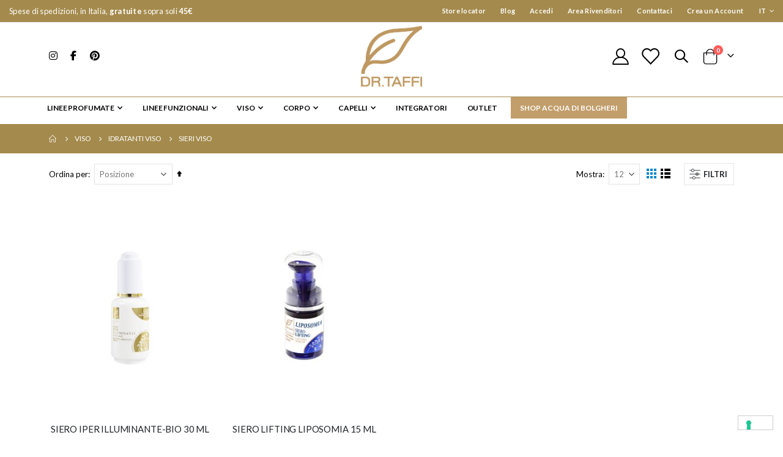

--- FILE ---
content_type: text/html; charset=UTF-8
request_url: https://www.drtaffi.it/default/viso/idratanti-viso/sieri-viso.html
body_size: 16664
content:
<!doctype html>
<html lang="it">
    <head >
        <script>
    var LOCALE = 'it\u002DIT';
    var BASE_URL = 'https\u003A\u002F\u002Fwww.drtaffi.it\u002Fdefault\u002F';
    var require = {
        'baseUrl': 'https\u003A\u002F\u002Fwww.drtaffi.it\u002Fstatic\u002Fversion1762268901\u002Ffrontend\u002FSmartwave\u002Fporto_taffi\u002Fit_IT'
    };</script>        <meta charset="utf-8"/>
<meta name="title" content="SIERI VISO - IDRATANTI VISO - VISO"/>
<meta name="robots" content="INDEX,FOLLOW"/>
<meta name="viewport" content="width=device-width, initial-scale=1, maximum-scale=1.0, user-scalable=no"/>
<meta name="format-detection" content="telephone=no"/>
<title>SIERI VISO - IDRATANTI VISO - VISO</title>
<link  rel="stylesheet" type="text/css"  media="all" href="https://www.drtaffi.it/static/version1762268901/frontend/Smartwave/porto_taffi/it_IT/mage/calendar.css" />
<link  rel="stylesheet" type="text/css"  media="all" href="https://www.drtaffi.it/static/version1762268901/frontend/Smartwave/porto_taffi/it_IT/css/styles-m.css" />
<link  rel="stylesheet" type="text/css"  media="all" href="https://www.drtaffi.it/static/version1762268901/frontend/Smartwave/porto_taffi/it_IT/owl.carousel/assets/owl.carousel.css" />
<link  rel="stylesheet" type="text/css"  media="all" href="https://www.drtaffi.it/static/version1762268901/frontend/Smartwave/porto_taffi/it_IT/fancybox/css/jquery.fancybox.css" />
<link  rel="stylesheet" type="text/css"  media="all" href="https://www.drtaffi.it/static/version1762268901/frontend/Smartwave/porto_taffi/it_IT/icon-fonts/css/porto-icons-codes.css" />
<link  rel="stylesheet" type="text/css"  media="all" href="https://www.drtaffi.it/static/version1762268901/frontend/Smartwave/porto_taffi/it_IT/simple-line-icons/css/simple-line-icons.css" />
<link  rel="stylesheet" type="text/css"  media="all" href="https://www.drtaffi.it/static/version1762268901/frontend/Smartwave/porto_taffi/it_IT/icon-fonts/css/animation.css" />
<link  rel="stylesheet" type="text/css"  media="all" href="https://www.drtaffi.it/static/version1762268901/frontend/Smartwave/porto_taffi/it_IT/font-awesome/css/font-awesome.min.css" />
<link  rel="stylesheet" type="text/css"  media="all" href="https://www.drtaffi.it/static/version1762268901/frontend/Smartwave/porto_taffi/it_IT/css/custom_taffi.css" />
<link  rel="stylesheet" type="text/css"  media="all" href="https://www.drtaffi.it/static/version1762268901/frontend/Smartwave/porto_taffi/it_IT/jquery/uppy/dist/uppy-custom.css" />
<link  rel="stylesheet" type="text/css"  media="all" href="https://www.drtaffi.it/static/version1762268901/frontend/Smartwave/porto_taffi/it_IT/IPlusService_XPay/css/nexi-xpay.css" />
<link  rel="stylesheet" type="text/css"  media="all" href="https://www.drtaffi.it/static/version1762268901/frontend/Smartwave/porto_taffi/it_IT/Mageplaza_Core/css/owl.carousel.css" />
<link  rel="stylesheet" type="text/css"  media="all" href="https://www.drtaffi.it/static/version1762268901/frontend/Smartwave/porto_taffi/it_IT/Mageplaza_Core/css/owl.theme.css" />
<link  rel="stylesheet" type="text/css"  media="all" href="https://www.drtaffi.it/static/version1762268901/frontend/Smartwave/porto_taffi/it_IT/Mageplaza_BannerSlider/css/animate.min.css" />
<link  rel="stylesheet" type="text/css"  media="all" href="https://www.drtaffi.it/static/version1762268901/frontend/Smartwave/porto_taffi/it_IT/Mageplaza_BannerSlider/css/style.css" />
<link  rel="stylesheet" type="text/css"  media="all" href="https://www.drtaffi.it/static/version1762268901/frontend/Smartwave/porto_taffi/it_IT/Mageplaza_Search/css/algoliasearch.css" />
<link  rel="stylesheet" type="text/css"  media="all" href="https://www.drtaffi.it/static/version1762268901/frontend/Smartwave/porto_taffi/it_IT/Smartwave_Dailydeals/css/style.css" />
<link  rel="stylesheet" type="text/css"  media="all" href="https://www.drtaffi.it/static/version1762268901/frontend/Smartwave/porto_taffi/it_IT/Smartwave_Filterproducts/css/owl.carousel/assets/owl.carousel.css" />
<link  rel="stylesheet" type="text/css"  media="all" href="https://www.drtaffi.it/static/version1762268901/frontend/Smartwave/porto_taffi/it_IT/Magefan_Blog/css/blog-m.css" />
<link  rel="stylesheet" type="text/css"  media="all" href="https://www.drtaffi.it/static/version1762268901/frontend/Smartwave/porto_taffi/it_IT/Magefan_Blog/css/blog-new.css" />
<link  rel="stylesheet" type="text/css"  media="all" href="https://www.drtaffi.it/static/version1762268901/frontend/Smartwave/porto_taffi/it_IT/Magefan_Blog/css/blog-custom.css" />
<link  rel="stylesheet" type="text/css"  media="screen and (min-width: 768px)" href="https://www.drtaffi.it/static/version1762268901/frontend/Smartwave/porto_taffi/it_IT/css/styles-l.css" />
<link  rel="stylesheet" type="text/css"  media="print" href="https://www.drtaffi.it/static/version1762268901/frontend/Smartwave/porto_taffi/it_IT/css/print.css" />
<link  rel="icon" type="image/x-icon" href="https://www.drtaffi.it/static/version1762268901/frontend/Smartwave/porto_taffi/it_IT/Magento_Theme/favicon.ico" />
<link  rel="shortcut icon" type="image/x-icon" href="https://www.drtaffi.it/static/version1762268901/frontend/Smartwave/porto_taffi/it_IT/Magento_Theme/favicon.ico" />
<script  type="text/javascript"  src="https://www.drtaffi.it/static/version1762268901/frontend/Smartwave/porto_taffi/it_IT/requirejs/require.js"></script>
<script  type="text/javascript"  src="https://www.drtaffi.it/static/version1762268901/frontend/Smartwave/porto_taffi/it_IT/mage/requirejs/mixins.js"></script>
<script  type="text/javascript"  src="https://www.drtaffi.it/static/version1762268901/frontend/Smartwave/porto_taffi/it_IT/requirejs-config.js"></script>
<script  type="text/javascript"  src="https://www.drtaffi.it/static/version1762268901/frontend/Smartwave/porto_taffi/it_IT/IPlusService_XPay/js/pagodil-sticker.min.js"></script>
<link  rel="stylesheet" type="text/css" href="//fonts.googleapis.com/css?family=Shadows+Into+Light" />
<script type="text/javascript">
var _iub = _iub || [];
_iub.csConfiguration = {"invalidateConsentWithoutLog":true,"consentOnContinuedBrowsing":false,"perPurposeConsent":true,"whitelabel":false,"lang":"it","siteId":2482672,"floatingPreferencesButtonDisplay":"bottom-right","cookiePolicyId":49122005, "banner":{ "closeButtonRejects":true,"acceptButtonDisplay":true,"customizeButtonDisplay":true,"rejectButtonDisplay":true,"listPurposes":true,"explicitWithdrawal":true,"position":"bottom" }};
</script>
<script type="text/javascript" src="//cdn.iubenda.com/cs/iubenda_cs.js" charset="UTF-8" async></script>
        <link rel='stylesheet' href="//fonts.googleapis.com/css?family=Open+Sans%3A300%2C300italic%2C400%2C400italic%2C600%2C600italic%2C700%2C700italic%2C800%2C800italic&amp;v1&amp;subset=latin%2Clatin-ext" type="text/css" media="screen"/>
<link href="//fonts.googleapis.com/css?family=Oswald:300,400,500,600,700" rel="stylesheet">
<link href="//fonts.googleapis.com/css?family=Poppins:200,300,400,500,600,700,800" rel="stylesheet">
<link rel="stylesheet" href="//fonts.googleapis.com/css?family=Open+Sans%3A300%2C300italic%2C400%2C400italic%2C600%2C600italic%2C700%2C700italic%2C800%2C800italic&amp;v1&amp;subset=latin%2Clatin-ext" type="text/css" media="screen"/>
    <link rel="stylesheet" type="text/css" media="all" href="https://www.drtaffi.it/media/porto/web/bootstrap/css/bootstrap.optimized.min.css">
    <link rel="stylesheet" type="text/css" media="all" href="https://www.drtaffi.it/media/porto/web/css/animate.optimized.css">
<link rel="stylesheet" type="text/css" media="all" href="https://www.drtaffi.it/media/porto/web/css/header/type6.css">
<link rel="stylesheet" type="text/css" media="all" href="https://www.drtaffi.it/media/porto/web/css/custom.css">
<link rel="stylesheet" type="text/css" media="all" href="https://www.drtaffi.it/media/porto/configed_css/design_default.css">
<link rel="stylesheet" type="text/css" media="all" href="https://www.drtaffi.it/media/porto/configed_css/settings_default.css">
<script type="text/javascript">
var redirect_cart = false;
</script>
<script type="text/javascript">
var portoThemeLoaded = false;
window.addEventListener( 'load', function() {
  portoThemeLoaded = true;
} );
require([
    'jquery',
    'pt_animate'
], function ($) {
  var portoAnimateFn = function(){
    var $wrap = $(document.body);
    if ($.isFunction($.fn.themeAnimate)) {
      $wrap.find('[data-plugin-animate], [data-appear-animation]').each(function() {
        var $this = $(this),
            opts;

        var pluginOptions = $this.data('plugin-options');
        if (pluginOptions) {
          if (typeof pluginOptions == 'string') {
            opts = JSON.parse(pluginOptions.replace(/'/g,'"').replace(';',''));
          } else {
            opts = pluginOptions;
          }
        }
        $this.themeAnimate(opts);
      });
    }
  };
  if (portoThemeLoaded) {
    portoAnimateFn();
  } else {
    $(window).on('load', portoAnimateFn);
  }
    var scrolled = false;
    $(window).scroll(function(){
        if($(window).width()>=992){
            if(160<$(window).scrollTop() && !scrolled){
                $('.page-header:not(.sticky-header)').css("height",$('.page-header:not(.sticky-header)').height()+'px');
                $('.page-header').addClass("sticky-header");
                scrolled = true;
                if($(".page-header").hasClass("type1") || $(".page-header").hasClass("type2") || $(".page-header").hasClass("type6")) {
                  $('.page-header .minicart-wrapper').after('<div class="minicart-place hide"></div>');
                  var minicart = $('.page-header .minicart-wrapper').detach();
                  $('.page-header .navigation').append(minicart);

                                    var logo_image = $('<div>').append($('.page-header .header .logo').clone()).html();
                  $('.page-header .navigation').prepend('<div class="sticky-logo">'+logo_image+'</div>');
                                  }
                                                            }
            if(160>=$(window).scrollTop() && scrolled){
                $('.page-header.sticky-header').css("height",'auto');
                $('.page-header').removeClass("sticky-header");
                scrolled = false;
                if($(".page-header").hasClass("type1") || $(".page-header").hasClass("type2") || $(".page-header").hasClass("type6")) {
                  var minicart;
                  minicart = $('.page-header .navigation .minicart-wrapper').detach();
                  $('.minicart-place').after(minicart);
                  $('.minicart-place').remove();
                  $('.page-header .minicart-wrapper-moved').addClass("minicart-wrapper").removeClass("minicart-wrapper-moved").removeClass("hide");

                                      $('.page-header .navigation > .sticky-logo').remove();
                                  }
            }
        }
        if($('body').hasClass('mobile-sticky')) {
            if($(window).width()<=991){
                if(130<$(window).scrollTop() && !scrolled){
                  $('.page-header:not(.sticky-header)').css("height",$('.page-header:not(.sticky-header)').height()+'px');
                  $('.page-header').addClass("sticky-header");
                  scrolled = true;
                }
                if(130>=$(window).scrollTop() && scrolled){
                  $('.page-header.sticky-header').css("height",'auto');
                  $('.page-header').removeClass("sticky-header");
                  scrolled = false;
                }
            }
        }
    });
    $(window).resize(function(){
      var b_w = $(window).width();
      if(b_w <= 991){
        if($('.page-header .navigation .minicart-wrapper').length > 0) {
          var minicart;
          minicart = $('.page-header .navigation .minicart-wrapper').detach();
          $('.minicart-place').after(minicart);
          $('.minicart-place').remove();
          $('.page-header .minicart-wrapper-moved').addClass("minicart-wrapper").removeClass("minicart-wrapper-moved").removeClass("hide");
        }
      }
    });
});
</script> 
<!-- Google Tag Manager -->
<script>
            window.mfGtmUserActionDetected = true;
    
            window.mfGtmUserCookiesAllowed = true;
        mfLoadGtm();
    

    function mfLoadGtm() {
        if (!window.mfGtmUserActionDetected) return false;
        if (!window.mfGtmUserCookiesAllowed) return false;

        if (window.mfGTMTriedToLoad) return;
        window.mfGTMTriedToLoad = true;

                (function(w,d,s,l,i){w[l]=w[l]||[];w[l].push({'gtm.start':
                new Date().getTime(),event:'gtm.js'});var f=d.getElementsByTagName(s)[0],
            j=d.createElement(s),dl=l!='dataLayer'?'&l='+l:'';j.async=true;j.src=
            'https://www.googletagmanager.com/gtm.js?id='+i+dl;f.parentNode.insertBefore(j,f);
        })(window,document,'script','dataLayer','GTM-TTBSM4K2');
            }

</script>
<!-- End Google Tag Manager -->    <script type="text/x-magento-init">
        {
            "*": {
                "Magento_PageCache/js/form-key-provider": {
                    "isPaginationCacheEnabled":
                        0                }
            }
        }
    </script>
    </head>
    <body data-container="body"
          data-mage-init='{"loaderAjax": {}, "loader": { "icon": "https://www.drtaffi.it/static/version1762268901/frontend/Smartwave/porto_taffi/it_IT/images/loader-2.gif"}}'
        id="html-body" class="page-with-filter page-products categorypath-viso-idratanti-viso-sieri-viso category-sieri-viso  layout-1140 wide am-porto-cmtb catalog-category-view page-layout-1column">
            <!-- Google Tag Manager (noscript) -->
            <noscript><iframe src="https://www.googletagmanager.com/ns.html?id=GTM-TTBSM4K2"
                          height="0" width="0" style="display:none;visibility:hidden"></iframe></noscript>
        <!-- End Google Tag Manager (noscript) -->
    
<script type="text/x-magento-init">
    {
        "*": {
            "Magento_PageBuilder/js/widget-initializer": {
                "config": {"[data-content-type=\"slider\"][data-appearance=\"default\"]":{"Magento_PageBuilder\/js\/content-type\/slider\/appearance\/default\/widget":false},"[data-content-type=\"map\"]":{"Magento_PageBuilder\/js\/content-type\/map\/appearance\/default\/widget":false},"[data-content-type=\"row\"]":{"Magento_PageBuilder\/js\/content-type\/row\/appearance\/default\/widget":false},"[data-content-type=\"tabs\"]":{"Magento_PageBuilder\/js\/content-type\/tabs\/appearance\/default\/widget":false},"[data-content-type=\"slide\"]":{"Magento_PageBuilder\/js\/content-type\/slide\/appearance\/default\/widget":{"buttonSelector":".pagebuilder-slide-button","showOverlay":"hover","dataRole":"slide"}},"[data-content-type=\"banner\"]":{"Magento_PageBuilder\/js\/content-type\/banner\/appearance\/default\/widget":{"buttonSelector":".pagebuilder-banner-button","showOverlay":"hover","dataRole":"banner"}},"[data-content-type=\"buttons\"]":{"Magento_PageBuilder\/js\/content-type\/buttons\/appearance\/inline\/widget":false},"[data-content-type=\"products\"][data-appearance=\"carousel\"]":{"Magento_PageBuilder\/js\/content-type\/products\/appearance\/carousel\/widget":false},"[data-content-type=\"filterproducts\"][data-appearance=\"owlcarousel\"]":{"Smartwave_Filterproducts\/js\/content-type\/filterproducts\/appearance\/carousel\/widget":false}},
                "breakpoints": {"desktop":{"label":"Desktop","stage":true,"default":true,"class":"desktop-switcher","icon":"Magento_PageBuilder::css\/images\/switcher\/switcher-desktop.svg","conditions":{"min-width":"1024px"},"options":{"products":{"default":{"slidesToShow":"5"}}}},"tablet":{"conditions":{"max-width":"1024px","min-width":"768px"},"options":{"products":{"default":{"slidesToShow":"4"},"continuous":{"slidesToShow":"3"}}}},"mobile":{"label":"Mobile","stage":true,"class":"mobile-switcher","icon":"Magento_PageBuilder::css\/images\/switcher\/switcher-mobile.svg","media":"only screen and (max-width: 768px)","conditions":{"max-width":"768px","min-width":"640px"},"options":{"products":{"default":{"slidesToShow":"3"}}}},"mobile-small":{"conditions":{"max-width":"640px"},"options":{"products":{"default":{"slidesToShow":"2"},"continuous":{"slidesToShow":"1"}}}}}            }
        }
    }
</script>

<div class="cookie-status-message" id="cookie-status">
    The store will not work correctly when cookies are disabled.</div>
<script type="text&#x2F;javascript">document.querySelector("#cookie-status").style.display = "none";</script>
<script type="text/x-magento-init">
    {
        "*": {
            "cookieStatus": {}
        }
    }
</script>

<script type="text/x-magento-init">
    {
        "*": {
            "mage/cookies": {
                "expires": null,
                "path": "\u002F",
                "domain": ".drtaffi.it",
                "secure": true,
                "lifetime": "3600"
            }
        }
    }
</script>
    <noscript>
        <div class="message global noscript">
            <div class="content">
                <p>
                    <strong>I JavaScript sembrano essere disabilitati nel tuo browser.</strong>
                    <span>
                        Per una migliore esperienza sul nostro sito, assicurati di attivare i javascript nel tuo browser.                    </span>
                </p>
            </div>
        </div>
    </noscript>

<script>
    window.cookiesConfig = window.cookiesConfig || {};
    window.cookiesConfig.secure = true;
</script><script>    require.config({
        map: {
            '*': {
                wysiwygAdapter: 'mage/adminhtml/wysiwyg/tiny_mce/tinymceAdapter'
            }
        }
    });</script><script>    require.config({
        paths: {
            googleMaps: 'https\u003A\u002F\u002Fmaps.googleapis.com\u002Fmaps\u002Fapi\u002Fjs\u003Fv\u003D3.53\u0026key\u003D'
        },
        config: {
            'Magento_PageBuilder/js/utils/map': {
                style: '',
            },
            'Magento_PageBuilder/js/content-type/map/preview': {
                apiKey: '',
                apiKeyErrorMessage: 'You\u0020must\u0020provide\u0020a\u0020valid\u0020\u003Ca\u0020href\u003D\u0027https\u003A\u002F\u002Fwww.drtaffi.it\u002Fdefault\u002Fadminhtml\u002Fsystem_config\u002Fedit\u002Fsection\u002Fcms\u002F\u0023cms_pagebuilder\u0027\u0020target\u003D\u0027_blank\u0027\u003EGoogle\u0020Maps\u0020API\u0020key\u003C\u002Fa\u003E\u0020to\u0020use\u0020a\u0020map.'
            },
            'Magento_PageBuilder/js/form/element/map': {
                apiKey: '',
                apiKeyErrorMessage: 'You\u0020must\u0020provide\u0020a\u0020valid\u0020\u003Ca\u0020href\u003D\u0027https\u003A\u002F\u002Fwww.drtaffi.it\u002Fdefault\u002Fadminhtml\u002Fsystem_config\u002Fedit\u002Fsection\u002Fcms\u002F\u0023cms_pagebuilder\u0027\u0020target\u003D\u0027_blank\u0027\u003EGoogle\u0020Maps\u0020API\u0020key\u003C\u002Fa\u003E\u0020to\u0020use\u0020a\u0020map.'
            },
        }
    });</script><script>
    require.config({
        shim: {
            'Magento_PageBuilder/js/utils/map': {
                deps: ['googleMaps']
            }
        }
    });</script><script type="text/javascript">
require([
    'jquery'
], function ($) {
  // sticky filter on mobile
    $(window).on('load',function(){
      if ($('.toolbar').length > 0) {
        var init_filter_sticky = function() {
          var $obj = $('#layer-product-list > .toolbar.toolbar-products,#layer-product-list .search.results > .toolbar.toolbar-products');

          if (!$obj.prev('.filter-placeholder').length) {
            $('<div class="filter-placeholder m-0"></div>').insertBefore($obj);
          }
          var sticky_height = 0;
          if($('.page-header.sticky-header').length > 0){
            sticky_height = $('.page-header.sticky-header .header-main').outerHeight();
          }
          var $ph = $obj.prev('.filter-placeholder'),
              scrollTop = $(window).scrollTop(),
              offset = sticky_height;
          if ($ph.offset().top <= scrollTop + offset) {
            $ph.css('height', $obj.outerHeight() + parseInt($obj.css('margin-bottom')));
            $obj.addClass('sticky').css('top', offset);
          } else {
            $ph.css('height', '');
            $obj.removeClass('sticky');
          }
        };
        if (window.innerWidth < 992) {
          window.removeEventListener('scroll', init_filter_sticky);
          window.addEventListener('scroll', init_filter_sticky, {passive: true});
          init_filter_sticky();
        }
        $(window).on('resize', function() {
          if (window.innerWidth < 992) {
            window.removeEventListener('scroll', init_filter_sticky);
            window.addEventListener('scroll', init_filter_sticky, {passive: true});
          }else{
            window.removeEventListener('scroll', init_filter_sticky);
            $('#layer-product-list > .toolbar.toolbar-products').removeClass('sticky').css('top', '').prev('.filter-placeholder').css('height', '');
          }
        });
      }
    });
    // filter popup events
		$(document).on('click', '.sidebar-toggle', function(e) {
			e.preventDefault();
			var $html = $('html');
      var $obj = $('.columns .mobile-sidebar');
      var $obj2 = $('.columns .layered-filter-block-container');
      if (!$obj.parents().find('.sidebar-overlay').length) {
        $('<div class="sidebar-overlay"></div>').insertBefore($obj);
      }
      if (!$obj2.parents().find('.sidebar-overlay').length && $('.page-layout-1column').length) {
        $('<div class="sidebar-overlay"></div>').insertBefore($obj2);
      }
      if($('#ln_overlay').length) {
        var Isloader = $('#ln_overlay').detach();
        if (!$obj.prev('#ln_overlay').length) {
          Isloader.insertBefore($obj);
        }
        if (!$obj2.prev('#ln_overlay').length && $('.page-layout-1column').length) {
          Isloader.insertBefore($obj2);
        }
      }
			if ($html.hasClass('sidebar-opened')) {
				$html.removeClass('sidebar-opened');
				$('.sidebar-overlay').removeClass('active');
			} else {
				$html.addClass('sidebar-opened');
				$('.sidebar-overlay').addClass('active');
			}
		});

		$(document.body).on('click', '.sidebar-overlay', function() {
			$('html').removeClass('sidebar-opened');
			$('html').removeClass('filter-sidebar-opened');
			$(this).removeClass('active');
		});

		$(window).on('resize', function() {
			if (window.innerWidth > 991) {
				$('.sidebar-overlay').click();
			}
		});
});
</script>
<div class="page-wrapper"><header class="page-header type6" >
<div class="block block-customer-login block-header-customer-login">
    <div class="block-content" aria-labelledby="block-customer-login-heading">
        <form class="form form-login"
              action="https://www.drtaffi.it/default/customer/account/loginPost/"
              method="post"
              id="header-login-form"
              data-mage-init='{"validation":{}}'>
            <input name="form_key" type="hidden" value="93qwSrg8lT09Hk95" />            <fieldset class="fieldset login" data-hasrequired="* Campi obbligatori">
                <div class="field email required">
                    <div class="control">
                        <input name="login[username]" value=""  autocomplete="off" id="email" type="email" class="input-text" title="Email" data-validate="{required:true, 'validate-email':true}" placeholder="Email">
                    </div>
                </div>
                <div class="field password required">
                    <div class="control">
                        <input name="login[password]" type="password"  autocomplete="off" class="input-text" id="pass" title="Password" data-validate="{required:true}" placeholder="Password">
                    </div>
                </div>
                <div class="actions-toolbar">
                    <div class="primary"><button type="submit" class="action login primary" name="send" id="send2"><span>Accedi</span></button></div>
                    <div class="secondary"><a class="action remind" href="https://www.drtaffi.it/default/customer/account/forgotpassword/"><span>Hai dimenticato la password?</span></a></div>
                </div>
            </fieldset>
        </form>
    </div>
</div>
<script type="text/javascript">
require([
    'jquery'
], function ($) {
    $(document).ready(function(){
        var href = $(".header.links .authorization-link > a").attr("href");
        if(href.indexOf("logout") == -1) {
            $(".block-header-customer-login").detach().appendTo(".authorization-link");
            $(".block-header-customer-login").click(function(e){
                e.stopPropagation();
            })
            $("html,body").click(function(){
                if($(".block-header-customer-login").hasClass("open"))
                    $(".block-header-customer-login").removeClass("open");
            });
            $(".header.links .authorization-link > a").off("click").on("click", function(){
                if(!$(".block-header-customer-login").hasClass("open"))
                    $(".block-header-customer-login").addClass("open");
                else
                    $(".block-header-customer-login").removeClass("open");
                    
                return false;
            });
        }
    });
});
</script>  <div class="main-panel-top">
      <div class="container-fluid">
          <div class="main-panel-inner">
              <div class="panel wrapper">
                <div class="header-left">
                  <div class="panel header">
                    		    Spese di spedizioni, in Italia, <b>gratuite</b> sopra soli <b>45&euro;</b>
                                      </div>
                </div>
                <div class="header-right">
                  <div class="panel header show-icon-tablet">
                    <div class="top-links-icon">
                      <a href="javascript:;">Links</a>
                    </div>
                    <ul class="header links">    <li class="greet welcome" data-bind="scope: 'customer'">
        <!-- ko if: customer().fullname  -->
        <span class="logged-in"
              data-bind="text: new String('Benvenuto, %1!').
              replace('%1', customer().fullname)">
        </span>
        <!-- /ko -->
        <!-- ko ifnot: customer().fullname  -->
        <span class="not-logged-in"
              data-bind="text: ''"></span>
                <!-- /ko -->
    </li>
        <script type="text/x-magento-init">
        {
            "*": {
                "Magento_Ui/js/core/app": {
                    "components": {
                        "customer": {
                            "component": "Magento_Customer/js/view/customer"
                        }
                    }
                }
            }
        }
    </script>
<li class="item link compare hide" data-bind="scope: 'compareProducts'" data-role="compare-products-link">
    <a class="action compare" title="Confronta Prodotti"
       data-bind="attr: {'href': compareProducts().listUrl}, css: {'': !compareProducts().count}"
    >
    	<em class="porto-icon-chart hidden-xs"></em>
        Confronta        (<span class="counter qty" data-bind="text: compareProducts().countCaption"></span>)
    </a>
</li>
<script type="text/x-magento-init">
{"[data-role=compare-products-link]": {"Magento_Ui/js/core/app": {"components":{"compareProducts":{"component":"Magento_Catalog\/js\/view\/compare-products"}}}}}
</script>
<li class="nav item"><a href="https://www.drtaffi.it/default/storelocator/">Store locator</a></li><li><a href="https://www.drtaffi.it/default/blog" id="idatx0u6b6" >Blog</a></li><li class="link authorization-link" data-label="o">
    <a href="https://www.drtaffi.it/default/customer/account/login/referer/aHR0cHM6Ly93d3cuZHJ0YWZmaS5pdC9kZWZhdWx0L3Zpc28vaWRyYXRhbnRpLXZpc28vc2llcmktdmlzby5odG1s/"        >Accedi</a>
</li>
<li><a href="https://b2b.acquadibolgheri.it/">Area Rivenditori</a></li>
<li><a href="https://www.drtaffi.it/default/contact">Contattaci</a></li>
<li><a href="https://www.drtaffi.it/default/customer/account/create/" id="idTQI8ZyJK" >Crea un Account</a></li></ul>                  </div>
		  <div class="switcher language switcher-language" data-ui-id="language-switcher" id="switcher-language">
    <strong class="label switcher-label"><span>Lingua</span></strong>
    <div class="actions dropdown options switcher-options">
        <div class="action toggle switcher-trigger" id="switcher-language-trigger">
            <strong class="view-default">
                                <span>IT</span>
            </strong>
        </div>
        <ul class="dropdown switcher-dropdown"
            data-mage-init='{"dropdownDialog":{
                "appendTo":"#switcher-language > .options",
                "triggerTarget":"#switcher-language-trigger",
                "closeOnMouseLeave": false,
                "triggerClass":"active",
                "parentClass":"active",
                "buttons":null}}'>
                                                                            <li class="view-taffi_eng switcher-option">
                        <a href="#" data-post='{"action":"https:\/\/www.drtaffi.it\/default\/stores\/store\/redirect\/","data":{"___store":"taffi_eng","___from_store":"default","uenc":"aHR0cHM6Ly93d3cuZHJ0YWZmaS5pdC90YWZmaV9lbmcvdmlzby9pZHJhdGFudGktdmlzby9zaWVyaS12aXNvLmh0bWw~"}}'>
                                                        EN</a>
                    </li>
                                                </ul>
    </div>
</div>
                  <!--span class="separator"></span-->
                                  </div>
              </div>
          </div>
      </div>
  </div>
  <div class="header-main">
    <div class="header content header-row">
      <div class="header-left">
        <div class="header-contact">
          <div class="custom-block"><div class="row">
<div class="col-sm-4 text-center"><a target="_blank" href="#"><i class="fab fa-instagram"></i></a></div>
<div class="col-sm-4 text-center"><a target="_blank" href="#"><i class="fab fa-facebook-f"></i></a></div>
<div class="col-sm-4 text-center"><a target="_blank" href="#"><i class="fab fa-pinterest"></i></a></div>
</div></div>        </div>
      </div>
      <div class="header-center">
        <span data-action="toggle-nav" class="action nav-toggle"><span>Toggle Nav</span></span>
            <a class="logo" href="https://www.drtaffi.it/default/" title="">
        <img src="https://www.drtaffi.it/media/logo/stores/1/LogoTaffi.png"
             alt=""
             width="170"                     />
    </a>
      </div>
      <div class="header-right">
        <div class="header-contact">
          <a href="https://www.drtaffi.it/default/customer/account/" class="my-account" title="My Account"><i class="porto-icon-user-2"></i></a>
          <a href="https://www.drtaffi.it/default/wishlist" class="wishlist" title="Wishlist"><i class="porto-icon-wishlist-2"></i></a>
        </div>
        <div class="search-area show-icon">
          <a href="javascript:void(0);" class="search-toggle-icon"><span><i class="porto-icon-magnifier"></i></span></a>
          <div class="block block-search">
    <div class="block block-content">
        <form class="form minisearch" id="search_mini_form" action="https://www.drtaffi.it/default/catalogsearch/result/" method="get">
            <div class="field search">
                <div class="control">
                    <input id="search"
                           data-mage-init='{"quickSearch":{
                                "formSelector":"#search_mini_form",
                                "url":"https://www.drtaffi.it/default/search/ajax/suggest/",
                                "destinationSelector":"#search_autocomplete"}
                           }'
                           type="text"
                           name="q"
                           value=""
                           placeholder="Search..."
                           class="input-text"
                           maxlength="128"
                           role="combobox"
                           aria-haspopup="false"
                           aria-autocomplete="both"
                           autocomplete="off"/>
                    <div id="search_autocomplete" class="search-autocomplete"></div>
                    <div class="nested">
    <a class="action advanced" href="https://www.drtaffi.it/default/catalogsearch/advanced/" data-action="advanced-search">
        Ricerca avanzata    </a>
</div>
                </div>
            </div>
            <div class="actions">
                <button type="submit"
                        title="Cerca"
                        class="action search">
                    <span>Cerca</span>
                </button>
            </div>
        </form>
    </div>
</div>
        </div>
        
<div data-block="minicart" class="minicart-wrapper cart-design-1">
    <a class="action showcart" href="https://www.drtaffi.it/default/checkout/cart/"
       data-bind="scope: 'minicart_content'">
       <i class="minicart-icon porto-icon-shopping-cart"></i>
        <span class="text">Cart</span>
        <span class="counter qty empty"
              data-bind="css: { empty: !!getCartParam('summary_count') == false }, blockLoader: isLoading">
            <span class="counter-number">
            <!-- ko if: getCartParam('summary_count') --><!-- ko text: getCartParam('summary_count') --><!-- /ko --><!-- /ko -->
            <!-- ko ifnot: getCartParam('summary_count') -->0<!-- /ko -->
            </span>
            <span class="counter-label">
                <!-- ko i18n: 'items' --><!-- /ko -->
            </span>
        </span>
    </a>
    <a class="showcart action-subtotal d-none" href="https://www.drtaffi.it/default/checkout/cart/"
       data-bind="scope: 'minicart_content'">
        <span class="cart-subtotal">
          Carrello          <span class="cart-price">
            <span class="amount" data-bind="html: getCartParam('subtotal')">
              <!-- ko if: !getCartParam('subtotal') -->
                  <!-- ko i18n: '€ 0.00' --><!-- /ko -->
              <!-- /ko -->
            </span>
          </span>
        </span>
    </a>
            <div class="block block-minicart empty"
             data-role="dropdownDialog"
             data-mage-init='{"dropdownDialog":{
                "appendTo":"[data-block=minicart]",
                "triggerTarget":".showcart",
                "timeout": "2000",
                "closeOnMouseLeave": false,
                "closeOnEscape": true,
                "triggerClass":"active",
                "parentClass":"active",
                "buttons":[]}}'>
            <div id="minicart-content-wrapper" data-bind="scope: 'minicart_content'">
                <!-- ko template: getTemplate() --><!-- /ko -->
            </div>
        </div>
        <script>window.checkout = {"shoppingCartUrl":"https:\/\/www.drtaffi.it\/default\/checkout\/cart\/","checkoutUrl":"https:\/\/www.drtaffi.it\/default\/checkout\/","updateItemQtyUrl":"https:\/\/www.drtaffi.it\/default\/checkout\/sidebar\/updateItemQty\/","removeItemUrl":"https:\/\/www.drtaffi.it\/default\/checkout\/sidebar\/removeItem\/","imageTemplate":"Magento_Catalog\/product\/image_with_borders","baseUrl":"https:\/\/www.drtaffi.it\/default\/","minicartMaxItemsVisible":5,"websiteId":"1","maxItemsToDisplay":10,"storeId":"1","storeGroupId":"1","customerLoginUrl":"https:\/\/www.drtaffi.it\/default\/customer\/account\/login\/referer\/aHR0cHM6Ly93d3cuZHJ0YWZmaS5pdC9kZWZhdWx0L3Zpc28vaWRyYXRhbnRpLXZpc28vc2llcmktdmlzby5odG1s\/","isRedirectRequired":false,"autocomplete":"off","captcha":{"user_login":{"isCaseSensitive":false,"imageHeight":50,"imageSrc":"","refreshUrl":"https:\/\/www.drtaffi.it\/default\/captcha\/refresh\/","isRequired":false,"timestamp":1763015912}}}</script>    <script type="text/x-magento-init">
    {
        "[data-block='minicart']": {
            "Magento_Ui/js/core/app": {"components":{"minicart_content":{"children":{"subtotal.container":{"children":{"subtotal":{"children":{"subtotal.totals":{"config":{"display_cart_subtotal_incl_tax":1,"display_cart_subtotal_excl_tax":0,"template":"Magento_Tax\/checkout\/minicart\/subtotal\/totals"},"children":{"subtotal.totals.msrp":{"component":"Magento_Msrp\/js\/view\/checkout\/minicart\/subtotal\/totals","config":{"displayArea":"minicart-subtotal-hidden","template":"Magento_Msrp\/checkout\/minicart\/subtotal\/totals"}}},"component":"Magento_Tax\/js\/view\/checkout\/minicart\/subtotal\/totals"}},"component":"uiComponent","config":{"template":"Magento_Checkout\/minicart\/subtotal"}}},"component":"uiComponent","config":{"displayArea":"subtotalContainer"}},"item.renderer":{"component":"Magento_Checkout\/js\/view\/cart-item-renderer","config":{"displayArea":"defaultRenderer","template":"Magento_Checkout\/minicart\/item\/default"},"children":{"item.image":{"component":"Magento_Catalog\/js\/view\/image","config":{"template":"Magento_Catalog\/product\/image","displayArea":"itemImage"}},"checkout.cart.item.price.sidebar":{"component":"uiComponent","config":{"template":"Magento_Checkout\/minicart\/item\/price","displayArea":"priceSidebar"}}}},"extra_info":{"component":"uiComponent","config":{"displayArea":"extraInfo"}},"promotion":{"component":"uiComponent","config":{"displayArea":"promotion"}}},"config":{"itemRenderer":{"default":"defaultRenderer","simple":"defaultRenderer","virtual":"defaultRenderer"},"template":"Magento_Checkout\/minicart\/content"},"component":"Magento_Checkout\/js\/view\/minicart"}},"types":[]}        },
        "*": {
            "Magento_Ui/js/block-loader": "https://www.drtaffi.it/static/version1762268901/frontend/Smartwave/porto_taffi/it_IT/images/loader-1.gif"
        }
    }
    </script>
    </div>
      </div>
    </div>
  </div>
      <div class="sections nav-sections">
                <div class="section-items nav-sections-items"
             data-mage-init='{"tabs":{"openedState":"active"}}'>
                                            <div class="section-item-title nav-sections-item-title"
                     data-role="collapsible">
                    <a class="nav-sections-item-switch"
                       data-toggle="switch" href="#store.menu">
                        Menu                    </a>
                </div>
                <div class="section-item-content nav-sections-item-content"
                     id="store.menu"
                     data-role="content">
                    
<nav class="navigation sw-megamenu " role="navigation">
    <ul>
        <li class="ui-menu-item level0 fullwidth parent "><div class="open-children-toggle"></div><a href="https://www.drtaffi.it/default/linee-profumate.html" class="level-top" title="LINEE PROFUMATE"><span>LINEE PROFUMATE</span></a><div class="level0 submenu"><div class="container"><div class="menu-top-block"><img src="https://www.drtaffi.it/media/wysiwyg/Taffi/TENDINA/Progetto_senza_titolo_3_.jpg" alt="" /></div><div class="row"><ul class="subchildmenu col-md-12 mega-columns columns6"><li class="ui-menu-item level1 parent "><div class="open-children-toggle"></div><a href="https://www.drtaffi.it/default/linee-profumate/profumati-di-benessere.html" title="PROFUMATI DI BENESSERE"><span>PROFUMATI DI BENESSERE</span></a><ul class="subchildmenu "><li class="ui-menu-item level2 "><a href="https://www.drtaffi.it/default/linee-profumate/profumati-di-benessere/seta-fior-di-loto.html" title="SETA FIOR DI LOTO"><span>SETA FIOR DI LOTO</span></a></li><li class="ui-menu-item level2 "><a href="https://www.drtaffi.it/default/linee-profumate/profumati-di-benessere/pashmina-patchouli.html" title="PASHMINA PATCHOULI"><span>PASHMINA PATCHOULI</span></a></li><li class="ui-menu-item level2 "><a href="https://www.drtaffi.it/default/linee-profumate/profumati-di-benessere/velluto-vanilla.html" title="VELLUTO VANILLA"><span>VELLUTO VANILLA</span></a></li><li class="ui-menu-item level2 "><a href="https://www.drtaffi.it/default/linee-profumate/profumati-di-benessere/cotone-muschio-bianco.html" title="COTONE MUSCHIO BIANCO"><span>COTONE MUSCHIO BIANCO</span></a></li><li class="ui-menu-item level2 "><a href="https://www.drtaffi.it/default/linee-profumate/profumati-di-benessere/lino-te-bianco.html" title="LINO TE' BIANCO"><span>LINO TE' BIANCO</span></a></li><li class="ui-menu-item level2 "><a href="https://www.drtaffi.it/default/linee-profumate/profumati-di-benessere/canapa-pepe-nero.html" title="CANAPA PEPE NERO"><span>CANAPA PEPE NERO</span></a></li><li class="ui-menu-item level2 "><a href="https://www.drtaffi.it/default/linee-profumate/profumati-di-benessere/kenaf-karkade.html" title="KENAF KARKADE'"><span>KENAF KARKADE'</span></a></li><li class="ui-menu-item level2 "><a href="https://www.drtaffi.it/default/linee-profumate/profumati-di-benessere/jeans-pepe-bianco.html" title="JEANS PEPE BIANCO"><span>JEANS PEPE BIANCO</span></a></li><li class="ui-menu-item level2 "><a href="https://www.drtaffi.it/default/linee-profumate/profumati-di-benessere/macrame-agrumi-e-spezie.html" title="MACRAME' AGRUMI E SPEZIE"><span>MACRAME' AGRUMI E SPEZIE</span></a></li><li class="ui-menu-item level2 "><a href="https://www.drtaffi.it/default/linee-profumate/profumati-di-benessere/yuta-zenzero.html" title="YUTA ZENZERO"><span>YUTA ZENZERO</span></a></li><li class="ui-menu-item level2 "><a href="https://www.drtaffi.it/default/linee-profumate/profumati-di-benessere/tulle-papaveri.html" title="TULLE PAPAVERI"><span>TULLE PAPAVERI</span></a></li><li class="ui-menu-item level2 "><a href="https://www.drtaffi.it/default/linee-profumate/profumati-di-benessere/cady-ambra.html" title="CADY AMBRA"><span>CADY AMBRA</span></a></li><li class="ui-menu-item level2 "><a href="https://www.drtaffi.it/default/linee-profumate/profumati-di-benessere/ramie-cannabis.html" title="RAMIE CANNABIS"><span>RAMIE CANNABIS</span></a></li><li class="ui-menu-item level2 "><a href="https://www.drtaffi.it/default/linee-profumate/profumati-di-benessere/panama-peperoncino.html" title="PANAMA PEPERONCINO"><span>PANAMA PEPERONCINO</span></a></li></ul></li><li class="ui-menu-item level1 parent "><div class="open-children-toggle"></div><a href="https://www.drtaffi.it/default/linee-profumate/profumati-di-benessere-uomo.html" title="PROFUMATI DI BENESSERE UOMO"><span>PROFUMATI DI BENESSERE UOMO</span></a><ul class="subchildmenu "><li class="ui-menu-item level2 "><a href="https://www.drtaffi.it/default/linee-profumate/profumati-di-benessere-uomo/sangiovese-bacche-blu.html" title="SANGIOVESE & BACCHE BLU"><span>SANGIOVESE & BACCHE BLU</span></a></li><li class="ui-menu-item level2 "><a href="https://www.drtaffi.it/default/linee-profumate/profumati-di-benessere-uomo/sauvignon-tabacco.html" title="SAUVIGNON & TABACCO"><span>SAUVIGNON & TABACCO</span></a></li><li class="ui-menu-item level2 "><a href="https://www.drtaffi.it/default/linee-profumate/profumati-di-benessere-uomo/merlot-rovere.html" title="MERLOT & ROVERE"><span>MERLOT & ROVERE</span></a></li></ul></li><li class="ui-menu-item level1 parent "><div class="open-children-toggle"></div><a href="https://www.drtaffi.it/default/linee-profumate/profumi.html" title="PROFUMI"><span>PROFUMI</span></a><ul class="subchildmenu "><li class="ui-menu-item level2 "><a href="https://www.drtaffi.it/default/linee-profumate/profumi/speziati.html" title="SPEZIATI"><span>SPEZIATI</span></a></li><li class="ui-menu-item level2 "><a href="https://www.drtaffi.it/default/linee-profumate/profumi/dolci.html" title="DOLCI"><span>DOLCI</span></a></li><li class="ui-menu-item level2 "><a href="https://www.drtaffi.it/default/linee-profumate/profumi/freschi.html" title="FRESCHI"><span>FRESCHI</span></a></li><li class="ui-menu-item level2 "><a href="https://www.drtaffi.it/default/linee-profumate/profumi/agrumati.html" title="AGRUMATI"><span>AGRUMATI</span></a></li><li class="ui-menu-item level2 "><a href="https://www.drtaffi.it/default/linee-profumate/profumi/uomo.html" title="UOMO"><span>UOMO</span></a></li></ul></li><li class="ui-menu-item level1 parent "><div class="open-children-toggle"></div><a href="https://www.drtaffi.it/default/linee-profumate/camelia-chic.html" title="CAMELIA CHIC"><span>CAMELIA CHIC</span></a><ul class="subchildmenu "><li class="ui-menu-item level2 "><a href="https://www.drtaffi.it/default/linee-profumate/camelia-chic/profumo.html" title="PROFUMO"><span>PROFUMO</span></a></li><li class="ui-menu-item level2 "><a href="https://www.drtaffi.it/default/linee-profumate/camelia-chic/bagnoschiuma.html" title="BAGNOSCHIUMA"><span>BAGNOSCHIUMA</span></a></li><li class="ui-menu-item level2 "><a href="https://www.drtaffi.it/default/linee-profumate/camelia-chic/crema-corpo.html" title="CREMA CORPO"><span>CREMA CORPO</span></a></li><li class="ui-menu-item level2 "><a href="https://www.drtaffi.it/default/linee-profumate/camelia-chic/olio.html" title="OLIO"><span>OLIO</span></a></li></ul></li><li class="ui-menu-item level1 parent "><div class="open-children-toggle"></div><a href="https://www.drtaffi.it/default/linee-profumate/i-macchiaioli.html" title="I MACCHIAIOLI"><span>I MACCHIAIOLI</span></a><ul class="subchildmenu "><li class="ui-menu-item level2 "><a href="https://www.drtaffi.it/default/linee-profumate/i-macchiaioli/barba.html" title="BARBA"><span>BARBA</span></a></li><li class="ui-menu-item level2 "><a href="https://www.drtaffi.it/default/linee-profumate/i-macchiaioli/corpo.html" title="CORPO E CAPELLI"><span>CORPO E CAPELLI</span></a></li></ul></li></ul></div></div></div></li><li class="ui-menu-item level0 fullwidth parent "><div class="open-children-toggle"></div><a href="https://www.drtaffi.it/default/linee-funzionali.html" class="level-top" title="LINEE FUNZIONALI"><span>LINEE FUNZIONALI</span></a><div class="level0 submenu"><div class="container"><div class="menu-top-block"><img src="https://www.drtaffi.it/media/wysiwyg/Taffi/TENDINA/2_1.jpg" alt="" /></div><div class="row"><ul class="subchildmenu col-md-12 mega-columns columns12"><li class="ui-menu-item level1 parent "><div class="open-children-toggle"></div><a href="https://www.drtaffi.it/default/linee-funzionali/formula-giovinezza-profonda.html" title="FORMULA GIOVINEZZA PROFONDA"><span>FORMULA GIOVINEZZA PROFONDA</span></a><ul class="subchildmenu "><li class="ui-menu-item level2 "><a href="https://www.drtaffi.it/default/linee-funzionali/formula-giovinezza-profonda/detersione.html" title="DETERSIONE"><span>DETERSIONE</span></a></li><li class="ui-menu-item level2 "><a href="https://www.drtaffi.it/default/linee-funzionali/formula-giovinezza-profonda/acido-ialuronico.html" title="ACIDO IALURONICO-POTENZIATI"><span>ACIDO IALURONICO-POTENZIATI</span></a></li><li class="ui-menu-item level2 "><a href="https://www.drtaffi.it/default/linee-funzionali/formula-giovinezza-profonda/cellule-staminali.html" title="CELLULE STAMINALI"><span>CELLULE STAMINALI</span></a></li><li class="ui-menu-item level2 "><a href="https://www.drtaffi.it/default/linee-funzionali/formula-giovinezza-profonda/liposomia.html" title="LIPOSOMIA"><span>LIPOSOMIA</span></a></li><li class="ui-menu-item level2 "><a href="https://www.drtaffi.it/default/linee-funzionali/formula-giovinezza-profonda/lenitivi.html" title="LENITIVI"><span>LENITIVI</span></a></li><li class="ui-menu-item level2 "><a href="https://www.drtaffi.it/default/linee-funzionali/formula-giovinezza-profonda/purificanti.html" title="PURIFICANTI"><span>PURIFICANTI</span></a></li><li class="ui-menu-item level2 "><a href="https://www.drtaffi.it/default/linee-funzionali/formula-giovinezza-profonda/maschere.html" title="MASCHERE"><span>MASCHERE</span></a></li><li class="ui-menu-item level2 "><a href="https://www.drtaffi.it/default/linee-funzionali/formula-giovinezza-profonda/sieri.html" title="SIERI"><span>SIERI</span></a></li><li class="ui-menu-item level2 "><a href="https://www.drtaffi.it/default/linee-funzionali/formula-giovinezza-profonda/cura-delle-mani.html" title="CURA DELLE MANI"><span>CURA DELLE MANI</span></a></li><li class="ui-menu-item level2 "><a href="https://www.drtaffi.it/default/linee-funzionali/formula-giovinezza-profonda/olio-di-mandorle-puro.html" title="OLIO DI MANDORLE PURO"><span>OLIO DI MANDORLE PURO</span></a></li><li class="ui-menu-item level2 "><a href="https://www.drtaffi.it/default/linee-funzionali/formula-giovinezza-profonda/olio-di-mandorle-profumato.html" title="OLIO DI MANDORLE PROFUMATO"><span>OLIO DI MANDORLE PROFUMATO</span></a></li><li class="ui-menu-item level2 "><a href="https://www.drtaffi.it/default/linee-funzionali/formula-giovinezza-profonda/burro-di-karite.html" title="BURRO DI KARITE'"><span>BURRO DI KARITE'</span></a></li></ul></li><li class="ui-menu-item level1 parent "><div class="open-children-toggle"></div><a href="https://www.drtaffi.it/default/linee-funzionali/saponi-and-co.html" title="OLI, ESSENZE,SAPONI & CO."><span>OLI, ESSENZE,SAPONI & CO.</span></a><ul class="subchildmenu "><li class="ui-menu-item level2 "><a href="https://www.drtaffi.it/default/linee-funzionali/saponi-and-co/oli-vegetali.html" title="OLI VEGETALI"><span>OLI VEGETALI</span></a></li><li class="ui-menu-item level2 "><a href="https://www.drtaffi.it/default/linee-funzionali/saponi-and-co/oli-essenziali-puri.html" title="OLI ESSENZIALI PURI"><span>OLI ESSENZIALI PURI</span></a></li><li class="ui-menu-item level2 "><a href="https://www.drtaffi.it/default/linee-funzionali/saponi-and-co/oli-essenziali-composti.html" title="OLI ESSENZIALI COMPOSTI"><span>OLI ESSENZIALI COMPOSTI</span></a></li><li class="ui-menu-item level2 "><a href="https://www.drtaffi.it/default/linee-funzionali/saponi-and-co/olio-di-mandorle-puro.html" title="OLIO DI MANDORLE PURO"><span>OLIO DI MANDORLE PURO</span></a></li><li class="ui-menu-item level2 "><a href="https://www.drtaffi.it/default/linee-funzionali/saponi-and-co/olio-di-mandorle-profumato.html" title="OLIO DI MANDORLE PROFUMATO"><span>OLIO DI MANDORLE PROFUMATO</span></a></li><li class="ui-menu-item level2 "><a href="https://www.drtaffi.it/default/linee-funzionali/saponi-and-co/essenze.html" title="ESSENZE"><span>ESSENZE</span></a></li><li class="ui-menu-item level2 "><a href="https://www.drtaffi.it/default/linee-funzionali/saponi-and-co/burri-di-karite.html" title="BURRI DI KARITE'"><span>BURRI DI KARITE'</span></a></li><li class="ui-menu-item level2 "><a href="https://www.drtaffi.it/default/linee-funzionali/saponi-and-co/saponi-naturali.html" title="SAPONI NATURALI"><span>SAPONI NATURALI</span></a></li></ul></li><li class="ui-menu-item level1 parent "><div class="open-children-toggle"></div><a href="https://www.drtaffi.it/default/linee-funzionali/miglio-plus-capelli.html" title="MIGLIO PLUS-CAPELLI"><span>MIGLIO PLUS-CAPELLI</span></a><ul class="subchildmenu "><li class="ui-menu-item level2 "><a href="https://www.drtaffi.it/default/linee-funzionali/miglio-plus-capelli/detersione.html" title="DETERSIONE"><span>DETERSIONE</span></a></li><li class="ui-menu-item level2 "><a href="https://www.drtaffi.it/default/linee-funzionali/miglio-plus-capelli/balsamo.html" title="BALSAMO"><span>BALSAMO</span></a></li><li class="ui-menu-item level2 "><a href="https://www.drtaffi.it/default/linee-funzionali/miglio-plus-capelli/ristrutturante.html" title="RISTRUTTURANTE"><span>RISTRUTTURANTE</span></a></li><li class="ui-menu-item level2 "><a href="https://www.drtaffi.it/default/linee-funzionali/miglio-plus-capelli/lozioni-e-fiale.html" title="LOZIONI E FIALE"><span>LOZIONI E FIALE</span></a></li><li class="ui-menu-item level2 "><a href="https://www.drtaffi.it/default/linee-funzionali/miglio-plus-capelli/maschere.html" title="MASCHERE"><span>MASCHERE</span></a></li><li class="ui-menu-item level2 "><a href="https://www.drtaffi.it/default/linee-funzionali/miglio-plus-capelli/integratore.html" title="INTEGRATORE"><span>INTEGRATORE</span></a></li></ul></li><li class="ui-menu-item level1 parent "><div class="open-children-toggle"></div><a href="https://www.drtaffi.it/default/catalog/category/view/s/cell-off-trattamenti-corpo/id/135/" title="CELL OFF-TRATTAMENTI CORPO"><span>CELL OFF-TRATTAMENTI CORPO</span></a><ul class="subchildmenu "><li class="ui-menu-item level2 "><a href="https://www.drtaffi.it/default/linee-funzionali/cell-off-trattamenti-corpo/cell-off-cellulite.html" title="CELL OFF-cellulite"><span>CELL OFF-cellulite</span></a></li><li class="ui-menu-item level2 "><a href="https://www.drtaffi.it/default/linee-funzionali/cell-off-trattamenti-corpo/plus-and-up-seno.html" title="PLUS & UP-seno"><span>PLUS & UP-seno</span></a></li><li class="ui-menu-item level2 "><a href="https://www.drtaffi.it/default/linee-funzionali/cell-off-trattamenti-corpo/smaglia-stop-smagliature.html" title="SMAGLIA STOP-smagliature"><span>SMAGLIA STOP-smagliature</span></a></li><li class="ui-menu-item level2 "><a href="https://www.drtaffi.it/default/linee-funzionali/cell-off-trattamenti-corpo/capillar-stop-gambe-e-capillari.html" title="CAPILLAR STOP-gambe e capillari"><span>CAPILLAR STOP-gambe e capillari</span></a></li><li class="ui-menu-item level2 "><a href="https://www.drtaffi.it/default/linee-funzionali/cell-off-trattamenti-corpo/bruciasnel-pancia-e-fianchi.html" title="BRUCIA SNELL-pancia e fianchi"><span>BRUCIA SNELL-pancia e fianchi</span></a></li></ul></li><li class="ui-menu-item level1 parent "><div class="open-children-toggle"></div><a href="https://www.drtaffi.it/default/linee-funzionali/aloe-therapy.html" title="ALOE THERAPY"><span>ALOE THERAPY</span></a><ul class="subchildmenu "><li class="ui-menu-item level2 "><a href="https://www.drtaffi.it/default/linee-funzionali/aloe-therapy/aloe-therapy.html" title="ALOE THERAPY"><span>ALOE THERAPY</span></a></li><li class="ui-menu-item level2 "><a href="https://www.drtaffi.it/default/linee-funzionali/aloe-therapy/aloe-therapy-baby.html" title="ALOE THERAPY BABY"><span>ALOE THERAPY BABY</span></a></li></ul></li><li class="ui-menu-item level1 "><a href="https://www.drtaffi.it/default/linee-funzionali/gli-specifici-coadiuvanti-cosmetici.html" title="GLI SPECIFICI"><span>GLI SPECIFICI</span></a></li><li class="ui-menu-item level1 "><a href="https://www.drtaffi.it/default/linee-funzionali/eufrasia-magic-drops.html" title="EUFRASIA "><span>EUFRASIA </span></a></li><li class="ui-menu-item level1 "><a href="https://www.drtaffi.it/default/linee-funzionali/glycolic-acid-viso.html" title="GLYCOLIC ACID"><span>GLYCOLIC ACID</span></a></li><li class="ui-menu-item level1 "><a href="https://www.drtaffi.it/default/linee-funzionali/sciogli-dol-sciogli-il-dolore.html" title="SCIOGLI DOL"><span>SCIOGLI DOL</span></a></li></ul></div></div></div></li><li class="ui-menu-item level0 fullwidth parent "><div class="open-children-toggle"></div><a href="https://www.drtaffi.it/default/viso.html" class="level-top" title="VISO"><span>VISO</span></a><div class="level0 submenu"><div class="container"><div class="menu-top-block"><img src="https://www.drtaffi.it/media/wysiwyg/Taffi/TENDINA/Progetto_senza_titolo_2_.jpg" alt="" /></div><div class="row"><ul class="subchildmenu col-md-12 mega-columns columns6"><li class="ui-menu-item level1 parent "><div class="open-children-toggle"></div><a href="https://www.drtaffi.it/default/viso/detersione.html" title="DETERSIONE"><span>DETERSIONE</span></a><ul class="subchildmenu "><li class="ui-menu-item level2 "><a href="https://www.drtaffi.it/default/viso/detersione/struccanti.html" title="STRUCCANTI"><span>STRUCCANTI</span></a></li><li class="ui-menu-item level2 "><a href="https://www.drtaffi.it/default/viso/detersione/detergenti-viso.html" title="DETERGENTI VISO"><span>DETERGENTI VISO</span></a></li><li class="ui-menu-item level2 "><a href="https://www.drtaffi.it/default/viso/detersione/mousse.html" title="MOUSSE"><span>MOUSSE</span></a></li></ul></li><li class="ui-menu-item level1 parent "><div class="open-children-toggle"></div><a href="https://www.drtaffi.it/default/viso/idratanti-viso.html" title="IDRATANTI VISO"><span>IDRATANTI VISO</span></a><ul class="subchildmenu "><li class="ui-menu-item level2 "><a href="https://www.drtaffi.it/default/viso/idratanti-viso/pelle-normale.html" title="PELLE NORMALE"><span>PELLE NORMALE</span></a></li><li class="ui-menu-item level2 "><a href="https://www.drtaffi.it/default/viso/idratanti-viso/pelle-secca-and-anti-age.html" title="PELLE SECCA & ANTIAGE"><span>PELLE SECCA & ANTIAGE</span></a></li><li class="ui-menu-item level2 "><a href="https://www.drtaffi.it/default/viso/idratanti-viso/pelle-sensibile.html" title="PELLE SENSIBILI"><span>PELLE SENSIBILI</span></a></li><li class="ui-menu-item level2 "><a href="https://www.drtaffi.it/default/viso/idratanti-viso/pelle-impura-and-mista.html" title="PELLE IMPURA &amp; MISTA"><span>PELLE IMPURA &amp; MISTA</span></a></li><li class="ui-menu-item level2 "><a href="https://www.drtaffi.it/default/viso/idratanti-viso/sieri-viso.html" title="SIERI VISO"><span>SIERI VISO</span></a></li><li class="ui-menu-item level2 "><a href="https://www.drtaffi.it/default/viso/idratanti-viso/antimacchie.html" title="ANTIMACCHIE"><span>ANTIMACCHIE</span></a></li></ul></li><li class="ui-menu-item level1 "><a href="https://www.drtaffi.it/default/viso/contorno-occhi.html" title="CONTORNO OCCHI"><span>CONTORNO OCCHI</span></a></li><li class="ui-menu-item level1 "><a href="https://www.drtaffi.it/default/viso/trattamento-acido-glicolico.html" title="TRATTAMENTO ACIDO GLICOLICO"><span>TRATTAMENTO ACIDO GLICOLICO</span></a></li><li class="ui-menu-item level1 "><a href="https://www.drtaffi.it/default/viso/trattamento-labbra.html" title="TRATTAMENTO LABBRA"><span>TRATTAMENTO LABBRA</span></a></li><li class="ui-menu-item level1 "><a href="https://www.drtaffi.it/default/viso/rasatura-and-post-rasatura.html" title="RASATURA E POST RASATURA"><span>RASATURA E POST RASATURA</span></a></li></ul></div></div></div></li><li class="ui-menu-item level0 fullwidth parent "><div class="open-children-toggle"></div><a href="https://www.drtaffi.it/default/corpo.html" class="level-top" title="CORPO"><span>CORPO</span></a><div class="level0 submenu"><div class="container"><div class="menu-top-block"><img src="https://www.drtaffi.it/media/wysiwyg/Taffi/TENDINA/3_1.jpg" alt="" /></div><div class="row"><ul class="subchildmenu col-md-12 mega-columns columns7"><li class="ui-menu-item level1 parent "><div class="open-children-toggle"></div><a href="https://www.drtaffi.it/default/corpo/bagno-and-relax.html" title="BAGNO &amp; RELAX"><span>BAGNO &amp; RELAX</span></a><ul class="subchildmenu "><li class="ui-menu-item level2 "><a href="https://www.drtaffi.it/default/corpo/bagno-and-relax/bagnoschiuma.html" title="BAGNOSCHIUMA"><span>BAGNOSCHIUMA</span></a></li><li class="ui-menu-item level2 "><a href="https://www.drtaffi.it/default/corpo/bagno-and-relax/igiene-intima.html" title="IGIENE INTIMA"><span>IGIENE INTIMA</span></a></li><li class="ui-menu-item level2 "><a href="https://www.drtaffi.it/default/corpo/bagno-and-relax/mousse-detergenti.html" title="MOUSSE DETERGENTI"><span>MOUSSE DETERGENTI</span></a></li></ul></li><li class="ui-menu-item level1 parent "><div class="open-children-toggle"></div><a href="https://www.drtaffi.it/default/corpo/lozioni-per-il-corpo.html" title="LOZIONI PER IL CORPO"><span>LOZIONI PER IL CORPO</span></a><ul class="subchildmenu "><li class="ui-menu-item level2 "><a href="https://www.drtaffi.it/default/corpo/lozioni-per-il-corpo/trattamenti-per-il-corpo.html" title="TRATTAMENTI CORPO"><span>TRATTAMENTI CORPO</span></a></li><li class="ui-menu-item level2 "><a href="https://www.drtaffi.it/default/corpo/lozioni-per-il-corpo/creme-idratanti-and-profumate.html" title="CREME IDRATANTI &amp; PROFUMATE"><span>CREME IDRATANTI &amp; PROFUMATE</span></a></li><li class="ui-menu-item level2 "><a href="https://www.drtaffi.it/default/corpo/lozioni-per-il-corpo/cicatrizzanti.html" title="CICATRIZZANTI"><span>CICATRIZZANTI</span></a></li></ul></li><li class="ui-menu-item level1 parent "><div class="open-children-toggle"></div><a href="https://www.drtaffi.it/default/corpo/solari.html" title="SOLARI"><span>SOLARI</span></a><ul class="subchildmenu "><li class="ui-menu-item level2 "><a href="https://www.drtaffi.it/default/corpo/solari/solari-senza-protezione.html" title="SOLARI SENZA PROTEZIONE"><span>SOLARI SENZA PROTEZIONE</span></a></li></ul></li><li class="ui-menu-item level1 "><a href="https://www.drtaffi.it/default/corpo/baby-and-pelli-sensibili.html" title="BABY &amp; PELLI SENSIBILI"><span>BABY &amp; PELLI SENSIBILI</span></a></li><li class="ui-menu-item level1 "><a href="https://www.drtaffi.it/default/corpo/cura-mani-and-piedi.html" title="CURA MANI &amp; PIEDI"><span>CURA MANI &amp; PIEDI</span></a></li><li class="ui-menu-item level1 "><a href="https://www.drtaffi.it/default/corpo/saponette-and-saponi.html" title="SAPONETTE & SAPONI LIQUIDI"><span>SAPONETTE & SAPONI LIQUIDI</span></a></li><li class="ui-menu-item level1 "><a href="https://www.drtaffi.it/default/corpo/sport-and-traumi.html" title="SPORT &amp; TRAUMI"><span>SPORT &amp; TRAUMI</span></a></li></ul></div></div></div></li><li class="ui-menu-item level0 fullwidth parent "><div class="open-children-toggle"></div><a href="https://www.drtaffi.it/default/capelli.html" class="level-top" title="CAPELLI"><span>CAPELLI</span></a><div class="level0 submenu"><div class="container"><div class="menu-top-block"><img src="https://www.drtaffi.it/media/wysiwyg/Taffi/TENDINA/5_1.jpg" alt="" /></div><div class="row"><ul class="subchildmenu col-md-12 mega-columns columns4"><li class="ui-menu-item level1 "><a href="https://www.drtaffi.it/default/capelli/pacchetti-capelli.html" title="PACCHETTI CAPELLI"><span>PACCHETTI CAPELLI</span></a></li><li class="ui-menu-item level1 parent "><div class="open-children-toggle"></div><a href="https://www.drtaffi.it/default/capelli/shampoo.html" title="SHAMPOO"><span>SHAMPOO</span></a><ul class="subchildmenu "><li class="ui-menu-item level2 "><a href="https://www.drtaffi.it/default/capelli/shampoo/capelli-deboli-and-stressati.html" title="CAPELLI DEBOLI &amp; STRESSATI"><span>CAPELLI DEBOLI &amp; STRESSATI</span></a></li><li class="ui-menu-item level2 "><a href="https://www.drtaffi.it/default/capelli/shampoo/capelli-grassi.html" title="CAPELLI GRASSI"><span>CAPELLI GRASSI</span></a></li><li class="ui-menu-item level2 "><a href="https://www.drtaffi.it/default/capelli/shampoo/capelli-fini.html" title="CAPELLI FINI"><span>CAPELLI FINI</span></a></li><li class="ui-menu-item level2 "><a href="https://www.drtaffi.it/default/capelli/shampoo/capelli-con-forfora.html" title="CAPELLI CON FORFORA"><span>CAPELLI CON FORFORA</span></a></li><li class="ui-menu-item level2 "><a href="https://www.drtaffi.it/default/capelli/shampoo/cute-sensibile.html" title="CUTE SENSIBILE"><span>CUTE SENSIBILE</span></a></li><li class="ui-menu-item level2 "><a href="https://www.drtaffi.it/default/capelli/shampoo/shampoo-doccia.html" title="SHAMPOO DOCCIA"><span>SHAMPOO DOCCIA</span></a></li></ul></li><li class="ui-menu-item level1 "><a href="https://www.drtaffi.it/default/capelli/nutrienti-and-disciplinanti.html" title="BALSAMO, NUTRIENTI & DISCIPLINANTI"><span>BALSAMO, NUTRIENTI & DISCIPLINANTI</span></a></li><li class="ui-menu-item level1 "><a href="https://www.drtaffi.it/default/capelli/trattamento-rinforzante-d-urto.html" title="TRATTAMENTO RINFORZANTE D'URTO"><span>TRATTAMENTO RINFORZANTE D'URTO</span></a></li><li class="ui-menu-item level1 "><a href="https://www.drtaffi.it/default/capelli/setosi-and-luminosi.html" title="CAPELLI MORBIDI, SETOSI & LUMINOSI"><span>CAPELLI MORBIDI, SETOSI & LUMINOSI</span></a></li><li class="ui-menu-item level1 "><a href="https://www.drtaffi.it/default/capelli/capelli-piu-forti.html" title="CAPELLI PIU' FORTI"><span>CAPELLI PIU' FORTI</span></a></li><li class="ui-menu-item level1 "><a href="https://www.drtaffi.it/default/capelli/tinture-naturali.html" title="TINTURE NATURALI"><span>TINTURE NATURALI</span></a></li><li class="ui-menu-item level1 "><a href="https://www.drtaffi.it/default/capelli/maschere.html" title="MASCHERE"><span>MASCHERE</span></a></li></ul></div></div></div></li><li class="ui-menu-item level0 fullwidth "><a href="https://www.drtaffi.it/default/integratori.html" class="level-top" title="INTEGRATORI"><span>INTEGRATORI</span></a></li><li class="ui-menu-item level0 fullwidth "><a href="https://www.drtaffi.it/default/outlet.html" class="level-top" title="OUTLET"><span>OUTLET</span></a></li>
<li class="ui-menu-item level0 fullwidth"><a class="shopbolgheri" href="https://www.acquadibolgheri.it/">SHOP ACQUA DI BOLGHERI</a></li>
    </ul>
</nav>

<script type="text/javascript">
    require([
        'jquery',
        'Smartwave_Megamenu/js/sw_megamenu'
    ], function ($) {
        $(".sw-megamenu").swMegamenu();
    });
</script>
                </div>
                                            <div class="section-item-title nav-sections-item-title"
                     data-role="collapsible">
                    <a class="nav-sections-item-switch"
                       data-toggle="switch" href="#store.links">
                        Account                    </a>
                </div>
                <div class="section-item-content nav-sections-item-content"
                     id="store.links"
                     data-role="content">
                    <!-- Account links -->                </div>
                                            <div class="section-item-title nav-sections-item-title"
                     data-role="collapsible">
                    <a class="nav-sections-item-switch"
                       data-toggle="switch" href="#store.settings">
                        Impostazioni                    </a>
                </div>
                <div class="section-item-content nav-sections-item-content"
                     id="store.settings"
                     data-role="content">
                    <div class="switcher language switcher-language" data-ui-id="language-switcher" id="switcher-language-nav">
    <strong class="label switcher-label"><span>Lingua</span></strong>
    <div class="actions dropdown options switcher-options">
        <div class="action toggle switcher-trigger" id="switcher-language-trigger-nav">
            <strong class="view-default">
                                <span>IT</span>
            </strong>
        </div>
        <ul class="dropdown switcher-dropdown"
            data-mage-init='{"dropdownDialog":{
                "appendTo":"#switcher-language-nav > .options",
                "triggerTarget":"#switcher-language-trigger-nav",
                "closeOnMouseLeave": false,
                "triggerClass":"active",
                "parentClass":"active",
                "buttons":null}}'>
                                                                            <li class="view-taffi_eng switcher-option">
                        <a href="#" data-post='{"action":"https:\/\/www.drtaffi.it\/default\/stores\/store\/redirect\/","data":{"___store":"taffi_eng","___from_store":"default","uenc":"aHR0cHM6Ly93d3cuZHJ0YWZmaS5pdC90YWZmaV9lbmcvdmlzby9pZHJhdGFudGktdmlzby9zaWVyaS12aXNvLmh0bWw~"}}'>
                                                        EN</a>
                    </li>
                                                </ul>
    </div>
</div>
                </div>
                    </div>
    </div>
</header>
<div class="breadcrumbs">
    <ul class="items">
                    <li class="item home">
                            <a href="https://www.drtaffi.it/default/"
                   title="Vai alla Home Page">
                    Home                </a>
                        </li>
                    <li class="item category174">
                            <a href="https://www.drtaffi.it/default/viso.html"
                   title="">
                    VISO                </a>
                        </li>
                    <li class="item category180">
                            <a href="https://www.drtaffi.it/default/viso/idratanti-viso.html"
                   title="">
                    IDRATANTI VISO                </a>
                        </li>
                    <li class="item category192">
                            <strong>SIERI VISO</strong>
                        </li>
            </ul>
</div>
<main id="maincontent" class="page-main"><a id="contentarea" tabindex="-1"></a>
<div class="page-title-wrapper">
    <h1 class="page-title"
         id="page-title-heading"                     aria-labelledby="page-title-heading&#x20;toolbar-amount"
        >
        <span class="base" data-ui-id="page-title-wrapper" >SIERI VISO</span>    </h1>
    </div>
<div class="page messages"><div data-placeholder="messages"></div>
<div data-bind="scope: 'messages'">
    <!-- ko if: cookieMessagesObservable() && cookieMessagesObservable().length > 0 -->
    <div aria-atomic="true" role="alert" class="messages" data-bind="foreach: {
        data: cookieMessagesObservable(), as: 'message'
    }">
        <div data-bind="attr: {
            class: 'message-' + message.type + ' ' + message.type + ' message',
            'data-ui-id': 'message-' + message.type
        }">
            <div data-bind="html: $parent.prepareMessageForHtml(message.text)"></div>
        </div>
    </div>
    <!-- /ko -->

    <div aria-atomic="true" role="alert" class="messages" data-bind="foreach: {
        data: messages().messages, as: 'message'
    }, afterRender: purgeMessages">
        <div data-bind="attr: {
            class: 'message-' + message.type + ' ' + message.type + ' message',
            'data-ui-id': 'message-' + message.type
        }">
            <div data-bind="html: $parent.prepareMessageForHtml(message.text)"></div>
        </div>
    </div>
</div>

<script type="text/x-magento-init">
    {
        "*": {
            "Magento_Ui/js/core/app": {
                "components": {
                        "messages": {
                            "component": "Magento_Theme/js/view/messages"
                        }
                    }
                }
            }
    }
</script>
</div><div class="page-main-inner"><div class="columns"><div class="column main"><input name="form_key" type="hidden" value="93qwSrg8lT09Hk95" /><div id="authenticationPopup" data-bind="scope:'authenticationPopup', style: {display: 'none'}">
        <script>window.authenticationPopup = {"autocomplete":"off","customerRegisterUrl":"https:\/\/www.drtaffi.it\/default\/customer\/account\/create\/","customerForgotPasswordUrl":"https:\/\/www.drtaffi.it\/default\/customer\/account\/forgotpassword\/","baseUrl":"https:\/\/www.drtaffi.it\/default\/","customerLoginUrl":"https:\/\/www.drtaffi.it\/default\/customer\/ajax\/login\/"}</script>    <!-- ko template: getTemplate() --><!-- /ko -->
        <script type="text/x-magento-init">
        {
            "#authenticationPopup": {
                "Magento_Ui/js/core/app": {"components":{"authenticationPopup":{"component":"Magento_Customer\/js\/view\/authentication-popup","children":{"messages":{"component":"Magento_Ui\/js\/view\/messages","displayArea":"messages"},"captcha":{"component":"Magento_Captcha\/js\/view\/checkout\/loginCaptcha","displayArea":"additional-login-form-fields","formId":"user_login","configSource":"checkout"}}}}}            },
            "*": {
                "Magento_Ui/js/block-loader": "https\u003A\u002F\u002Fwww.drtaffi.it\u002Fstatic\u002Fversion1762268901\u002Ffrontend\u002FSmartwave\u002Fporto_taffi\u002Fit_IT\u002Fimages\u002Floader\u002D1.gif"
                            }
        }
    </script>
</div>
<script type="text/x-magento-init">
    {
        "*": {
            "Magento_Customer/js/section-config": {
                "sections": {"stores\/store\/switch":["*"],"stores\/store\/switchrequest":["*"],"directory\/currency\/switch":["*"],"*":["messages"],"customer\/account\/logout":["*","recently_viewed_product","recently_compared_product","persistent"],"customer\/account\/loginpost":["*"],"customer\/account\/createpost":["*"],"customer\/account\/editpost":["*"],"customer\/ajax\/login":["checkout-data","cart","captcha"],"catalog\/product_compare\/add":["compare-products"],"catalog\/product_compare\/remove":["compare-products"],"catalog\/product_compare\/clear":["compare-products"],"sales\/guest\/reorder":["cart","ammessages"],"sales\/order\/reorder":["cart","ammessages"],"checkout\/cart\/add":["cart","directory-data","ammessages"],"checkout\/cart\/delete":["cart","ammessages"],"checkout\/cart\/updatepost":["cart","ammessages"],"checkout\/cart\/updateitemoptions":["cart","ammessages"],"checkout\/cart\/couponpost":["cart","ammessages"],"checkout\/cart\/estimatepost":["cart","ammessages"],"checkout\/cart\/estimateupdatepost":["cart","ammessages"],"checkout\/onepage\/saveorder":["cart","checkout-data","last-ordered-items","ammessages"],"checkout\/sidebar\/removeitem":["cart","ammessages"],"checkout\/sidebar\/updateitemqty":["cart","ammessages"],"rest\/*\/v1\/carts\/*\/payment-information":["cart","last-ordered-items","captcha","instant-purchase","ammessages"],"rest\/*\/v1\/guest-carts\/*\/payment-information":["cart","captcha","ammessages"],"rest\/*\/v1\/guest-carts\/*\/selected-payment-method":["cart","checkout-data","ammessages"],"rest\/*\/v1\/carts\/*\/selected-payment-method":["cart","checkout-data","instant-purchase","ammessages"],"customer\/address\/*":["instant-purchase"],"customer\/account\/*":["instant-purchase"],"vault\/cards\/deleteaction":["instant-purchase"],"multishipping\/checkout\/overviewpost":["cart","ammessages"],"paypal\/express\/placeorder":["cart","checkout-data","ammessages"],"paypal\/payflowexpress\/placeorder":["cart","checkout-data","ammessages"],"paypal\/express\/onauthorization":["cart","checkout-data","ammessages"],"persistent\/index\/unsetcookie":["persistent"],"review\/product\/post":["review"],"paymentservicespaypal\/smartbuttons\/placeorder":["cart","checkout-data"],"paymentservicespaypal\/smartbuttons\/cancel":["cart","checkout-data"],"wishlist\/index\/add":["wishlist"],"wishlist\/index\/remove":["wishlist"],"wishlist\/index\/updateitemoptions":["wishlist"],"wishlist\/index\/update":["wishlist"],"wishlist\/index\/cart":["wishlist","cart"],"wishlist\/index\/fromcart":["wishlist","cart"],"wishlist\/index\/allcart":["wishlist","cart"],"wishlist\/shared\/allcart":["wishlist","cart"],"wishlist\/shared\/cart":["cart"],"amasty_promo\/cart\/add":["cart","ammessages"],"braintree\/paypal\/placeorder":["ammessages","cart","checkout-data"],"authorizenet\/directpost_payment\/place":["ammessages"],"braintree\/googlepay\/placeorder":["cart","checkout-data"]},
                "clientSideSections": ["checkout-data","cart-data"],
                "baseUrls": ["https:\/\/www.drtaffi.it\/default\/"],
                "sectionNames": ["messages","customer","compare-products","last-ordered-items","cart","directory-data","captcha","instant-purchase","loggedAsCustomer","persistent","review","payments","wishlist","ammessages","recently_viewed_product","recently_compared_product","product_data_storage","paypal-billing-agreement"]            }
        }
    }
</script>
<script type="text/x-magento-init">
    {
        "*": {
            "Magento_Customer/js/customer-data": {
                "sectionLoadUrl": "https\u003A\u002F\u002Fwww.drtaffi.it\u002Fdefault\u002Fcustomer\u002Fsection\u002Fload\u002F",
                "expirableSectionLifetime": 60,
                "expirableSectionNames": ["cart","persistent"],
                "cookieLifeTime": "3600",
                "cookieDomain": ".drtaffi.it",
                "updateSessionUrl": "https\u003A\u002F\u002Fwww.drtaffi.it\u002Fdefault\u002Fcustomer\u002Faccount\u002FupdateSession\u002F",
                "isLoggedIn": ""
            }
        }
    }
</script>
<script type="text/x-magento-init">
    {
        "*": {
            "Magento_Customer/js/invalidation-processor": {
                "invalidationRules": {
                    "website-rule": {
                        "Magento_Customer/js/invalidation-rules/website-rule": {
                            "scopeConfig": {
                                "websiteId": "1"
                            }
                        }
                    }
                }
            }
        }
    }
</script>
<script type="text/x-magento-init">
    {
        "body": {
            "pageCache": {"url":"https:\/\/www.drtaffi.it\/default\/page_cache\/block\/render\/id\/192\/","handles":["default","catalog_category_view","catalog_category_view_type_layered","catalog_category_view_type_layered_without_children","catalog_category_view_id_192","blog_css"],"originalRequest":{"route":"catalog","controller":"category","action":"view","uri":"\/default\/viso\/idratanti-viso\/sieri-viso.html"},"versionCookieName":"private_content_version"}        }
    }
</script>

                    <script>
            require(['jquery', 'domReady!'], function($){
                if ($('.mfblogunveil').length) {
                    require(['Magefan_Blog/js/lib/mfblogunveil'], function(){
                        $('.mfblogunveil').mfblogunveil();
                    });
                }
            });
        </script><span data-mage-init='{"emailCapture": {"url": "https://www.drtaffi.it/default/event/action/capture/"}}'></span>
<script type="text/x-magento-init">
    {
        "body": {
            "requireCookie": {"noCookieUrl":"https:\/\/www.drtaffi.it\/default\/cookie\/index\/noCookies\/","triggers":[".action.towishlist"],"isRedirectCmsPage":true}        }
    }
</script>

<div id="layer-product-list">
                <div class="toolbar toolbar-products" data-mage-init='{"productListToolbarForm":{"mode":"product_list_mode","direction":"product_list_dir","order":"product_list_order","limit":"product_list_limit","modeDefault":"grid","directionDefault":"asc","orderDefault":"position","limitDefault":12,"url":"https:\/\/www.drtaffi.it\/default\/viso\/idratanti-viso\/sieri-viso.html","formKey":"93qwSrg8lT09Hk95","post":false}}'>
        <a href="#" class="porto-product-filters-toggle sidebar-toggle d-inline-flex d-lg-none"><svg data-name="Layer 3" id="Layer_3" viewBox="0 0 32 32" xmlns="http://www.w3.org/2000/svg"><line class="cls-1" x1="15" x2="26" y1="9" y2="9"></line><line class="cls-1" x1="6" x2="9" y1="9" y2="9"></line><line class="cls-1" x1="23" x2="26" y1="16" y2="16"></line><line class="cls-1" x1="6" x2="17" y1="16" y2="16"></line><line class="cls-1" x1="17" x2="26" y1="23" y2="23"></line><line class="cls-1" x1="6" x2="11" y1="23" y2="23"></line><path class="cls-2" d="M14.5,8.92A2.6,2.6,0,0,1,12,11.5,2.6,2.6,0,0,1,9.5,8.92a2.5,2.5,0,0,1,5,0Z"></path><path class="cls-2" d="M22.5,15.92a2.5,2.5,0,1,1-5,0,2.5,2.5,0,0,1,5,0Z"></path><path class="cls-3" d="M21,16a1,1,0,1,1-2,0,1,1,0,0,1,2,0Z"></path><path class="cls-2" d="M16.5,22.92A2.6,2.6,0,0,1,14,25.5a2.6,2.6,0,0,1-2.5-2.58,2.5,2.5,0,0,1,5,0Z"></path></svg> <span>Filtri</span></a>
                    <div class="toolbar-sorter sorter">
    <label class="sorter-label" for="sorter">Ordina per</label>
    <select id="sorter" data-role="sorter" class="sorter-options">
                    <option value="position"
                                    selected="selected"
                                >
                Posizione            </option>
                    <option value="name"
                                >
                Nome prodotto            </option>
                    <option value="price"
                                >
                Prezzo            </option>
            </select>
            <a title="Imposta&#x20;la&#x20;direzione&#x20;decrescente"
           href="#"
           class="action sorter-action sort-asc"
           data-role="direction-switcher"
           data-value="desc">
            <span>Imposta la direzione decrescente</span>
        </a>
    </div>
        
        <p class="toolbar-amount" id="toolbar-amount">
            <span class="toolbar-number">2</span> elementi    </p>

        
    
        
        
    
    

        <div class="field limiter">
    <label class="label" for="limiter">
        <span>Mostra</span>
    </label>
    <div class="control">
        <select id="limiter" data-role="limiter" class="limiter-options">
                            <option value="12"
                                            selected="selected"
                    >
                    12                </option>
                            <option value="24"
                    >
                    24                </option>
                            <option value="36"
                    >
                    36                </option>
                    </select>
    </div>
    <span class="limiter-text">per pagina</span>
</div>
                        <div class="modes">
                            <strong class="modes-label" id="modes-label">Mostra come</strong>
                                                <strong title="Griglia"
                            class="modes-mode active mode-grid"
                            data-value="grid">
                        <span>Griglia</span>
                    </strong>
                                                                <a class="modes-mode mode-list"
                       title="Lista"
                       href="#"
                       data-role="mode-switcher"
                       data-value="list"
                       id="mode-list"
                       aria-labelledby="modes-label mode-list">
                        <span>Lista</span>
                    </a>
                                        </div>
            </div>
<script>
    require([
        'jquery'
    ], function ($) {
        'use strict';
        if($('.layered-filter-block-container').length == 0){
            $('.infinite-loader').hide();
            $('.toolbar.toolbar-products').show();
        }
    });
</script>
    <script type="text/x-magento-init">
    {
        "body": {
            "addToWishlist": {"productType":["simple","virtual","downloadable","bundle","grouped","configurable"]}        }
    }
</script>
        <div class="products wrapper grid columns4 products-grid   ">
                <ol class="filterproducts products list items product-items">
                                        <li class="item product product-item">                                <div class="product-item-info type1 porto-tb-item type-product has-post-thumbnail product-type-simple" data-container="product-grid">
                  <div class="porto-section p-0">
                                        <div class="product photo product-item-photo product-image">
                      <div class="porto-tb-featured-image tb-image-type-hover">
                        <a href="https://www.drtaffi.it/default/siero-iper-illuminante-bio-30-ml-1.html" tabindex="-1" class="post featured image">
                                                <img class="product-image-photo default_image porto-lazyload" data-src="https://www.drtaffi.it/media/catalog/product/cache/31c9f6ba3c9bddd5040fdf5b4a94795f/s/i/siero-iper-illuminante-flacone.jpg" width="300" height="400" alt=""/>
                                                                                                                            </a>
                                                                                                <!-- Dailydeal Product data -->
                                                <!-- Dailydeal Product End -->
                                              </div>
                    </div>
                                        <div class="product details product-item-details porto-section product-content">
                                                                                              <strong class="product name product-item-name">
                            <a class="product-item-link"
                               href="https://www.drtaffi.it/default/siero-iper-illuminante-bio-30-ml-1.html">
                                SIERO IPER ILLUMINANTE-BIO 30 ML                            </a>
                        </strong>
                                                                                                <div class="product-reviews-summary short">
                            <div class="rating-summary">
                                <span class="label"><span>Rating:</span></span>
                                <div class="rating-result" title="0%">
                                    <span style="width:0"><span>0%</span></span>
                                </div>
                            </div>
                        </div>
                                                
                                                                        <div class="price-box price-final_price" data-role="priceBox" data-product-id="324" data-price-box="product-id-324">

    

<span class="price-container price-final_price&#x20;tax&#x20;weee"
        >
        <span  id="product-price-324"                data-price-amount="19.9"
        data-price-type="finalPrice"
        class="price-wrapper "
    ><span class="price">19,90 €</span></span>
        </span>

</div>
<div data-bind="scope:'widget-pagodil-product-list-324'">
    <!-- ko template: getTemplate() -->
    <!-- /ko -->
</div>

<script type="text/x-magento-init">
    {
        "*": {
            "Magento_Ui/js/core/app": {"components":{"widget-pagodil-product-list-324":{"component":"IPlusService_XPay\/js\/view\/product\/product","displayArea":"after_price","config":{"template":"IPlusService_XPay\/product\/list"},"options":{"product_id":"324","product_type_id":"simple","product_final_price":19.9,"product_final_price_in_cent":"1990","is_widget_visible":false,"is_product_installable":true,"pagodil_min_amount":0,"pagodil_max_amount":10000000000,"pagodil_installments_number":null,"pagodil_logo_kind":"logo_1","pagodil_info_link":"https:\/\/www.pagodil.it\/e-commerce\/come-funziona\/","pagodil_language":"it"}}}}        }
    }
</script>                                                                                                                                                <div class="product-item-inner">
                                                      <div class="product actions product-item-actions">
                                                                                                                                    <a href="#"
                                       class="action towishlist actions-secondary"
                                       title="Aggiungi alla lista desideri"
                                       aria-label="Aggiungi alla lista desideri"
                                       data-post='{"action":"https:\/\/www.drtaffi.it\/default\/wishlist\/index\/add\/","data":{"product":324,"uenc":"aHR0cHM6Ly93d3cuZHJ0YWZmaS5pdC9kZWZhdWx0L3Zpc28vaWRyYXRhbnRpLXZpc28vc2llcmktdmlzby5odG1s"}}'
                                       data-action="add-to-wishlist"
                                       role="button">
                                        <span>Aggiungi alla lista desideri</span>
                                    </a>
                                                                                                                                <div class="actions-primary">
                                                                                                                        <div class="stock unavailable"><span>Non Disponibile</span></div>
                                                                                                            </div>
                                                                                                                                                                                                                                <a href="#"
                                   class="action tocompare actions-secondary"
                                   title="Aggiungi al confronto"
                                   aria-label="Aggiungi al confronto"
                                   data-post='{"action":"https:\/\/www.drtaffi.it\/default\/catalog\/product_compare\/add\/","data":{"product":"324","uenc":"aHR0cHM6Ly93d3cuZHJ0YWZmaS5pdC9kZWZhdWx0L3Zpc28vaWRyYXRhbnRpLXZpc28vc2llcmktdmlzby5odG1s"}}'
                                   role="button">
                                    <span>Aggiungi al confronto</span>
                                </a>
                                                            </div>
                        </div>
                                            </div>
                                      </div>
                </div>
                                            </li><li class="item product product-item">                                <div class="product-item-info type1 porto-tb-item type-product has-post-thumbnail product-type-simple" data-container="product-grid">
                  <div class="porto-section p-0">
                                        <div class="product photo product-item-photo product-image">
                      <div class="porto-tb-featured-image tb-image-type-hover">
                        <a href="https://www.drtaffi.it/default/siero-lifting-liposomia-15-ml.html" tabindex="-1" class="post featured image">
                                                <img class="product-image-photo default_image porto-lazyload" data-src="https://www.drtaffi.it/media/catalog/product/cache/31c9f6ba3c9bddd5040fdf5b4a94795f/s/i/siero-lifting-liposomia-flacone.jpg" width="300" height="400" alt=""/>
                                                                                                                            </a>
                                                                                                <!-- Dailydeal Product data -->
                                                <!-- Dailydeal Product End -->
                                              </div>
                    </div>
                                        <div class="product details product-item-details porto-section product-content">
                                                                                              <strong class="product name product-item-name">
                            <a class="product-item-link"
                               href="https://www.drtaffi.it/default/siero-lifting-liposomia-15-ml.html">
                                SIERO LIFTING LIPOSOMIA 15 ML                            </a>
                        </strong>
                                                                                                <div class="product-reviews-summary short">
                            <div class="rating-summary">
                                <span class="label"><span>Rating:</span></span>
                                <div class="rating-result" title="0%">
                                    <span style="width:0"><span>0%</span></span>
                                </div>
                            </div>
                        </div>
                                                
                                                                        <div class="price-box price-final_price" data-role="priceBox" data-product-id="649" data-price-box="product-id-649">

    

<span class="price-container price-final_price&#x20;tax&#x20;weee"
        >
        <span  id="product-price-649"                data-price-amount="25.9"
        data-price-type="finalPrice"
        class="price-wrapper "
    ><span class="price">25,90 €</span></span>
        </span>

</div>
<div data-bind="scope:'widget-pagodil-product-list-649'">
    <!-- ko template: getTemplate() -->
    <!-- /ko -->
</div>

<script type="text/x-magento-init">
    {
        "*": {
            "Magento_Ui/js/core/app": {"components":{"widget-pagodil-product-list-649":{"component":"IPlusService_XPay\/js\/view\/product\/product","displayArea":"after_price","config":{"template":"IPlusService_XPay\/product\/list"},"options":{"product_id":"649","product_type_id":"simple","product_final_price":25.9,"product_final_price_in_cent":"2590","is_widget_visible":false,"is_product_installable":true,"pagodil_min_amount":0,"pagodil_max_amount":10000000000,"pagodil_installments_number":null,"pagodil_logo_kind":"logo_1","pagodil_info_link":"https:\/\/www.pagodil.it\/e-commerce\/come-funziona\/","pagodil_language":"it"}}}}        }
    }
</script>                                                                                                                                                <div class="product-item-inner">
                                                      <div class="product actions product-item-actions">
                                                                                                                                    <a href="#"
                                       class="action towishlist actions-secondary"
                                       title="Aggiungi alla lista desideri"
                                       aria-label="Aggiungi alla lista desideri"
                                       data-post='{"action":"https:\/\/www.drtaffi.it\/default\/wishlist\/index\/add\/","data":{"product":649,"uenc":"aHR0cHM6Ly93d3cuZHJ0YWZmaS5pdC9kZWZhdWx0L3Zpc28vaWRyYXRhbnRpLXZpc28vc2llcmktdmlzby5odG1s"}}'
                                       data-action="add-to-wishlist"
                                       role="button">
                                        <span>Aggiungi alla lista desideri</span>
                                    </a>
                                                                                                                                <div class="actions-primary">
                                                                                                                        <div class="stock unavailable"><span>Non Disponibile</span></div>
                                                                                                            </div>
                                                                                                                                                                                                                                <a href="#"
                                   class="action tocompare actions-secondary"
                                   title="Aggiungi al confronto"
                                   aria-label="Aggiungi al confronto"
                                   data-post='{"action":"https:\/\/www.drtaffi.it\/default\/catalog\/product_compare\/add\/","data":{"product":"649","uenc":"aHR0cHM6Ly93d3cuZHJ0YWZmaS5pdC9kZWZhdWx0L3Zpc28vaWRyYXRhbnRpLXZpc28vc2llcmktdmlzby5odG1s"}}'
                                   role="button">
                                    <span>Aggiungi al confronto</span>
                                </a>
                                                            </div>
                        </div>
                                            </div>
                                      </div>
                </div>
                </li>                    </ol>
    </div>
            <div class="toolbar toolbar-products" data-mage-init='{"productListToolbarForm":{"mode":"product_list_mode","direction":"product_list_dir","order":"product_list_order","limit":"product_list_limit","modeDefault":"grid","directionDefault":"asc","orderDefault":"position","limitDefault":12,"url":"https:\/\/www.drtaffi.it\/default\/viso\/idratanti-viso\/sieri-viso.html","formKey":"93qwSrg8lT09Hk95","post":false}}'>
        <a href="#" class="porto-product-filters-toggle sidebar-toggle d-inline-flex d-lg-none"><svg data-name="Layer 3" id="Layer_3" viewBox="0 0 32 32" xmlns="http://www.w3.org/2000/svg"><line class="cls-1" x1="15" x2="26" y1="9" y2="9"></line><line class="cls-1" x1="6" x2="9" y1="9" y2="9"></line><line class="cls-1" x1="23" x2="26" y1="16" y2="16"></line><line class="cls-1" x1="6" x2="17" y1="16" y2="16"></line><line class="cls-1" x1="17" x2="26" y1="23" y2="23"></line><line class="cls-1" x1="6" x2="11" y1="23" y2="23"></line><path class="cls-2" d="M14.5,8.92A2.6,2.6,0,0,1,12,11.5,2.6,2.6,0,0,1,9.5,8.92a2.5,2.5,0,0,1,5,0Z"></path><path class="cls-2" d="M22.5,15.92a2.5,2.5,0,1,1-5,0,2.5,2.5,0,0,1,5,0Z"></path><path class="cls-3" d="M21,16a1,1,0,1,1-2,0,1,1,0,0,1,2,0Z"></path><path class="cls-2" d="M16.5,22.92A2.6,2.6,0,0,1,14,25.5a2.6,2.6,0,0,1-2.5-2.58,2.5,2.5,0,0,1,5,0Z"></path></svg> <span>Filtri</span></a>
                    <div class="toolbar-sorter sorter">
    <label class="sorter-label" for="sorter">Ordina per</label>
    <select id="sorter" data-role="sorter" class="sorter-options">
                    <option value="position"
                                    selected="selected"
                                >
                Posizione            </option>
                    <option value="name"
                                >
                Nome prodotto            </option>
                    <option value="price"
                                >
                Prezzo            </option>
            </select>
            <a title="Imposta&#x20;la&#x20;direzione&#x20;decrescente"
           href="#"
           class="action sorter-action sort-asc"
           data-role="direction-switcher"
           data-value="desc">
            <span>Imposta la direzione decrescente</span>
        </a>
    </div>
        
        <p class="toolbar-amount" id="toolbar-amount">
            <span class="toolbar-number">2</span> elementi    </p>

        
    
        
        
    
    

        <div class="field limiter">
    <label class="label" for="limiter">
        <span>Mostra</span>
    </label>
    <div class="control">
        <select id="limiter" data-role="limiter" class="limiter-options">
                            <option value="12"
                                            selected="selected"
                    >
                    12                </option>
                            <option value="24"
                    >
                    24                </option>
                            <option value="36"
                    >
                    36                </option>
                    </select>
    </div>
    <span class="limiter-text">per pagina</span>
</div>
                        <div class="modes">
                            <strong class="modes-label" id="modes-label">Mostra come</strong>
                                                <strong title="Griglia"
                            class="modes-mode active mode-grid"
                            data-value="grid">
                        <span>Griglia</span>
                    </strong>
                                                                <a class="modes-mode mode-list"
                       title="Lista"
                       href="#"
                       data-role="mode-switcher"
                       data-value="list"
                       id="mode-list"
                       aria-labelledby="modes-label mode-list">
                        <span>Lista</span>
                    </a>
                                        </div>
            </div>
<script>
    require([
        'jquery'
    ], function ($) {
        'use strict';
        if($('.layered-filter-block-container').length == 0){
            $('.infinite-loader').hide();
            $('.toolbar.toolbar-products').show();
        }
    });
</script>
            <script type="text/x-magento-init">
        {
            "[data-role=tocart-form], .form.map.checkout": {
                "catalogAddToCart": {}
            }
        }
        </script>
                <script type="text/javascript">
            require([
                'jquery'
            ], function ($) {
                                $('.main .products.grid .product-items li.product-item:nth-child(2n)').addClass('nth-child-2n');
                $('.main .products.grid .product-items li.product-item:nth-child(2n+1)').addClass('nth-child-2np1');
                $('.main .products.grid .product-items li.product-item:nth-child(3n)').addClass('nth-child-3n');
                $('.main .products.grid .product-items li.product-item:nth-child(3n+1)').addClass('nth-child-3np1');
                $('.main .products.grid .product-items li.product-item:nth-child(4n)').addClass('nth-child-4n');
                $('.main .products.grid .product-items li.product-item:nth-child(4n+1)').addClass('nth-child-4np1');
                $('.main .products.grid .product-items li.product-item:nth-child(5n)').addClass('nth-child-5n');
                $('.main .products.grid .product-items li.product-item:nth-child(5n+1)').addClass('nth-child-5np1');
                $('.main .products.grid .product-items li.product-item:nth-child(6n)').addClass('nth-child-6n');
                $('.main .products.grid .product-items li.product-item:nth-child(6n+1)').addClass('nth-child-6np1');
                $('.main .products.grid .product-items li.product-item:nth-child(7n)').addClass('nth-child-7n');
                $('.main .products.grid .product-items li.product-item:nth-child(7n+1)').addClass('nth-child-7np1');
                $('.main .products.grid .product-items li.product-item:nth-child(8n)').addClass('nth-child-8n');
                $('.main .products.grid .product-items li.product-item:nth-child(8n+1)').addClass('nth-child-8np1');
            });
        </script>
    <script type="text/javascript">
    require([
        'jquery'
    ], function ($) {
      var app = {
          isAppleDevice: function() {
            if (navigator.userAgent.match(/(iPhone|iPod|iPad|Safari)/) != null) {
              return true;
            }
            return false;
          }
      }
    // Timer for LEFT time for Dailydeal product
        var _second = 1000;
        var _minute = _second * 60;
        var _hour = _minute * 60;
        var _day = _hour * 24;
        var timer;

        //Set date as magentodatetime
        var date = new Date('2025-11-13 06:38:33');
        if (app.isAppleDevice()) {
          var mdate = '2025-11-13 06:38:33';
          var dateParts = mdate.substring(0,10).split('-');
          var timePart = mdate.substr(11);
          date = dateParts[1] + '/' + dateParts[2] + '/' + dateParts[0] + ' ' + timePart;
          date = new Date(date);
        }
        var l_date = new Date();
        var offset_date = l_date - date;

        function showRemaining()
        {
            $(".sw-dailydeal-wrapper").each(function(){
                var unique_id = $(this).attr("data-unique-id");
                // get Value of dailydeal product
                var cid='countdown_'+unique_id;
                var daysid='countdown_days_'+unique_id;
                var hoursid='countdown_hours_'+unique_id;
                var minutesid='countdown_minutes_'+unique_id;
                var secondsid='countdown_seconds_'+unique_id;

                var startdateid='fromdate_'+unique_id;
                var id='todate_'+unique_id;

                var enddate = new Date($('#'+id).val());
                var dealstartdate=new Date($('#'+startdateid).val());
                if (app.isAppleDevice() && $('#'+id).val() && $('#'+startdateid).val()) {
                  var ledate = $('#'+id).val();
                  var ledateParts = ledate.substring(0,10).split('-');
                  var letimePart = ledate.substr(11);
                  enddate = ledateParts[1] + '/' + ledateParts[2] + '/' + ledateParts[0] + ' ' + letimePart;
                  enddate = new Date(enddate).getTime();

                  var lsdate = $('#'+startdateid).val();
                  var lsdateParts = lsdate.substring(0,10).split('-');
                  var lstimePart = lsdate.substr(11);
                  dealstartdate = lsdateParts[1] + '/' + lsdateParts[2] + '/' + lsdateParts[0] + ' ' + lstimePart;
                  dealstartdate = new Date(dealstartdate).getTime();
                }
                var currentdate=new Date();

                //Get Difference between Two dates
                var distance = enddate - (currentdate - offset_date);

                $('.sw-dailydeal-wrapper').show();

                if (distance < 0) {
                   // clearInterval(timer);
                    $('#expired_'+unique_id).html("<span style='font-size:25px; color:#000;'>EXPIRED!<span>");

                } else if(dealstartdate > currentdate) {
                   $('.countdowncontainer_'+unique_id).hide();
                   var msg="<span style='font-size:15px; color:#000;'> Coming Soon..<br>Deal Start at:<br>"+$('#'+startdateid).val()+"<span>";
                   $('#expired_'+unique_id).html(msg);
                } else {
                    var days = Math.floor(distance / _day);
                    var hours = Math.floor((distance % _day) / _hour);
                    var minutes = Math.floor((distance % _hour) / _minute);
                    var seconds = Math.floor((distance % _minute) / _second);

                    if(hours < 10)
                        hours = "0" + hours;
                    if(minutes < 10)
                        minutes = "0" + minutes;
                    if(seconds < 10)
                        seconds = "0" + seconds;
                    $('.countdowncontainer_'+unique_id).show();
                    $('#'+daysid).html(days);
                    $('#'+hoursid).html(hours);
                    $('#'+minutesid).html(minutes);
                    $('#'+secondsid).html(seconds);
                }
            });
        }

        // Set Interval
        timer = setInterval(function()
        {
            showRemaining();
        }, 1000);
    });
    </script>
</div>
</div></div></div></main><footer class="page-footer"><div class="footer">
    <div class="footer-middle">
        <div class="container">
                    <div class="row">
            <div class="col-lg-3"><div class="row">
<div class="col-12" style="padding-bottom: 0.5rem;"><img style="width:auto;" src="https://www.drtaffi.it/media/wysiwyg/Taffi/LogoTaffiFooter.png" alt=""></div>
</div>
<div class="row" style="margin-top:10px">
<div class="col-12">Acqua di Bolgheri s.r.l.<br>Via S. Pertini, 17<br>Loc. La California - Bibbona (LI)<br>Tel. <a href="tel:+390586677111">+39 0586 677 111</a><br><a href="mailto:info@acquadibolgheri.it">info@acquadibolgheri.it</a><br>P.IVA 01938650494</div>
</div></div><div class="col-lg-3"><div class="row">
<div class="col-sm-12">
<ul>
<li><b>CHI SIAMO</b></li>
<li><a href="/storia">La storia</a></li>
<li><a href="/principi-etici">Principi etici e certificazioni</a></li>
<li><a href="/lavora-con-noi">Distribuzione e rete di vendita</a></li>
<li><a href="/lavora-con-noi">Lavora con noi</a></li>
<li><a href="/storelocator">Store locator</a></li>
</ul>
</div>
</div></div><div class="col-lg-3"><div class="row">
<div class="col-sm-12">
<ul>
<li><strong>INFORMAZIONI UTILI</strong></li>
<li><a href="/terms-and-conditions.html">Termini e condizioni</a></li>
<li><a href="/secure-shopping.html">Metodi di pagamento</a></li>
<li><a href="/contact">Contatti</a></li>
<li><a href="/returns-policy.html">Istruzioni resi</a></li>
<li><a href="/politica-privacy-cookies">Politica Privacy e Cookie</a></li>
<li><a href="/informativa-estesa-sull-uso-dei-cookie">Informativa sull'uso dei cookie</a></li>
<li><a href="/accessibilita">Dichiarazione di Accessibilità</a></li>
<li><a href="/shipping-and-fees.html">Spedizioni e dazi</a></li>
<li><a href="/lavora-con-noi">Lavora con noi</a></li>
</ul>
</div>
</div></div><div class="col-lg-3"><div class="row">
<div class="col-sm-12">Le nostre Certificazioni</div>
</div>
<div class="row" style="padding-bottom:0.5rem;">
<!--<div class="col-sm-4"><img src="https://www.drtaffi.it/media/wysiwyg/Taffi/cert1.jpg" alt="" /></div>
<div class="col-sm-4"><img src="https://www.drtaffi.it/media/wysiwyg/Taffi/cert2.jpg" alt="" /></div>-->
<div class="col-sm-4"><img src="https://www.drtaffi.it/media/wysiwyg/Taffi/cert3.jpeg" alt="" /></div>
<div class="col-sm-4"><img src="https://www.drtaffi.it/media/wysiwyg/Taffi/cert4.jpg" alt="" /></div>
</div>
<div class="row">
<div class="col-sm-4"><img src="https://www.drtaffi.it/media/wysiwyg/Taffi/cert5.jpg" alt="" /></div>
<div class="col-sm-4"><img src="https://www.drtaffi.it/media/wysiwyg/Taffi/cert6.jpg" alt="" /></div>
</div></div>            </div>
        </div>
    </div>
</div>
<a href="javascript:void(0)" id="totop"><em class="porto-icon-up-open"></em></a></footer><script type="text/x-magento-init">
        {
            "*": {
                "Magento_Ui/js/core/app": {
                    "components": {
                        "storage-manager": {
                            "component": "Magento_Catalog/js/storage-manager",
                            "appendTo": "",
                            "storagesConfiguration" : {"recently_viewed_product":{"requestConfig":{"syncUrl":"https:\/\/www.drtaffi.it\/default\/catalog\/product\/frontend_action_synchronize\/"},"lifetime":"1000","allowToSendRequest":null},"recently_compared_product":{"requestConfig":{"syncUrl":"https:\/\/www.drtaffi.it\/default\/catalog\/product\/frontend_action_synchronize\/"},"lifetime":"1000","allowToSendRequest":null},"product_data_storage":{"updateRequestConfig":{"url":"https:\/\/www.drtaffi.it\/default\/rest\/default\/V1\/products-render-info"},"requestConfig":{"syncUrl":"https:\/\/www.drtaffi.it\/default\/catalog\/product\/frontend_action_synchronize\/"},"allowToSendRequest":null}}                        }
                    }
                }
            }
        }
</script>

<script type="text/template" id="instant-hit-template">
    {{#name}}
    <div class="result-wrapper" itemprop="item">
        <a class="result" href="{{url}}">
            <div class="result-content">
                <div class="result-thumbnail">
                    {{#image}}<img itemprop="image" src="{{image}}" alt="{{name}}" />{{/image}}
                    {{^image}}<span class="no-image"></span>{{/image}}
                </div>
                <div class="result-sub-content">
                    <div class="product-line product-name">
                        {{name}}
                    </div>
                    <div class="product-line product-price">
                        Price: {{price}}
                    </div>
                    <div class="result-description text-ellipsis">{{description}}</div>
                </div>
            </div>
            <div class="algolia-clearfix"></div>
        </a>
    </div>
    {{/name}}
</script>
</div>    </body>
</html>


--- FILE ---
content_type: text/css
request_url: https://www.drtaffi.it/static/version1762268901/frontend/Smartwave/porto_taffi/it_IT/css/custom_taffi.css
body_size: 1426
content:
/*#switcher-language-trigger {
        color:blue;
        background:red;
}*/
.panel.wrapper .header-left .panel.header {
        font-size: 0.8rem;
        font-weight: normal;
        display:block !important;
}
.sw-megamenu ul {
        justify-content:center;
	/*display:flex !important;*/
}
/*.sw-megamenu .subchildmenu {
	display:block !important;
}*/
.header-main .header-center .logo img {
	max-height:100px;
	width:auto;
}
.page-header.type6 .header-row .header-center {
	padding:5px !important;
}
.nav-sections {
	border-top:1px solid #a48a4c;
	margin-top: 11px;
}
.header-right a, .header-right a:hover, .header-right a:visited, .header-right a:active {
        color:#000000;
}
.header-left a, .header-left a:hover, .header-left a:visited, .header-left a:active {
        color:#000000;
	font-size:1rem;
}
a.action.showcart {
        color:#000000;
}
#maincontent {
        margin-top:1rem;
}
.shopbolgheri {
        background-color: #c29e6b;
        color: black;
        padding: 10px 15px;
	line-height:36px;
}
a.shopbolgheri, a:visited.shopbolgheri ,  a:hover.shopbolgheri, a:active.shopbolgheri  {
        color: #fff;
}

.box-newsletter-sconto {
        color:#ffffff;
}

.box-newsletter-sconto .control input{
        height:3rem;
}
.block.newsletter .field .control:before {
        line-height:46px;
}
.recent-posts .item .post-image {
	height:180px;
}
.blog-post-view .post-description p {
	font-size: 1rem !important;
}
.recent-posts .postTitle h2 {
	font-size:1.1rem !important;
}
.postContent p, .postContent h4 {
	display:inline;
}
.home_newsletter
{
	width:50%;
	margin:0 auto;
}


/***** MAX 767PX *****/
@media (max-width:767px){
	.home_newsletter {
        	width:100%;
	        margin:0 auto;
	}
}


/***** MAX 991PX *****/
@media (max-width: 991px) {
	header.page-header .nav-sections-item-title {
		background: #a48a4c;
	}
	header.page-header .nav-sections-item-title.active > a,
	header.page-header .nav-sections-item-title.active > a:hover,
	header.page-header .nav-sections-item-title.active > a:focus {
		color:#000000;
	}
}


/** SOSTITUZIONE COLORI **/
.action.primary:focus {
	background:#000000 !important;
        border:1px solid #000000 !important;
        color:#ffffff !important;
}
action.primary:active {
        background:#000000 !important;
        border:1px solid #000000 !important;
        color:#ffffff !important;
}
action.primary:hover {
        background:#000000 !important;
        border:1px solid #000000 !important;
        color:#ffffff !important;
}
.product-item-info:hover .product-item-details .product-item-actions .tocart {
	background-color:#000000 !important;
        border:1px solid #000000 !important;
        color:#ffffff !important;
}
.block-header-customer-login {
	border-top: 4px solid #e0e0e0 !important;
}
.block-header-customer-login:before {
	border-bottom-color:#e0e0e0 !important;
}
.contact-index-index .page-main .contact-info [class^="porto-icon-"],
.contact-index-index .page-main .contact-info [class*=" porto-icon-"], .contact-index-index .page-main .contact-info .fa-whatsapp {
	background-color:#000000;
	color:#ffffff;
}
.page-main > .page-title-wrapper .page-title {
	color:#000000;
}
.post-holder .post-date .day {
	color:#000000 !important;
}
.post-holder .post-date .month {
	background-color:#e0e0e0 !important;
	color:#000000 !important;
}
.theme-color {
    color: #a48a4c !important;
}
a.post-item-link, a.post-item-link:visited {
	color:#a48a4c;
}
a.post-item-link:hover, a.post-item-link:focus, a.post-item-link:active {
	color:#a48a4c;
}
.widget.block-recent-posts ul li a, .widget.block-recent-posts ul li a:visited {
	color:#a48a4c !important;
}
.widget.block-recent-posts ul li a:hover, .widget.block-recent-posts ul li a:focus, .widget.block-recent-posts ul li a:active {
	color:#a48a4c !important;
}


/** BUTTON STORE LOCATOR **/
.store-list-container button.action.primary,
.store-list-container button.action.primary:visited {
	background-color:#000000;
	color:#ffffff;
	border-color:#000000;
}
.store-list-container button.action.primary:active,
.store-list-container button.action.primary:hover,
.store-list-container button.action.primary:focus {
	background-color:#000000;
	color:#ffffff;
	border-color:#ffffff;
}



/* Search box */
.block-search input {
	border:none !important;
}

/* CSS PER PAGINA PRODOTTI BUNDLE */
.bundle-options-container .product-options-wrapper .field.choice input,
.bundle-options-container .product-options-wrapper .field.choice .price-notice,
.bundle-options-container p.required,
.bundle-options-container .action.back,
.bundle-options-container .legend.title,
.bundle-options-container .block-bundle-summary > .title > strong,
.bundle-options-container .block-bundle-summary .price-box .price-wrapper > .price {
        display:none;
}
.bundle-options-container .action.back {
        content: '';
}
.bundle-actions button#bundle-slide {
        display:none;
}
#bundleSummary .bundle-summary {
        display:none;
}
.bundle-options-container .product-options-wrapper .field.choice .label {
        margin-left:0;
}
.bundle-actions {
        border:0;
}
.bundle-options-container .block-bundle-summary > .title {
        border-bottom:0;
}
.bundle-options-wrapper .fieldset > .field.required > .label:after {
        content:'';
}
.pages .current .page {
        color:#ffffff;
        background-color:#000000;
}
@media (min-width: 992px) {
	.page-header.type6 .navigation:not(.side-megamenu) .level0 {
	    margin: 0 10px 0 -3px !important;
	}
	.sw-megamenu.navigation li.level0.fullwidth .submenu .level2 a {
 	   font-weight: 400 !important;
	   padding: 4px 0;
	}
}
.category-description img {
	width:100% !important;
}
.minicart-wrapper .block-minicart .subtotal {
	display:none !important;
}
.product-info-main .product-reviews-summary .rating-summary .rating-result:before {
	color:inherit;
}
.product-info-main .product-reviews-summary .rating-summary .rating-result span {
	color: #ff5b5b;
}
#product-review-container .review-content {
	clear:both;
}
tr.totals-tax {
	display:none;
}


--- FILE ---
content_type: text/css
request_url: https://www.drtaffi.it/static/version1762268901/frontend/Smartwave/porto_taffi/it_IT/IPlusService_XPay/css/nexi-xpay.css
body_size: 188
content:
div.card-logos-container {
    display: table;
    margin-bottom: 20px;
}

div.card-logos-container img {
    height: 100%;
}

div.nexi-xpay-payment-method-container {
    display: flex;
    flex-direction: row;
    justify-content: space-between;
    align-items: center;
}

div.nexi-xpay-payment-method-container img {
    height: 100%;
}

div.nexi-npg-payment-method-logo-container {
    display: inline-block;
    float: left;
    box-sizing: border-box;
    height: 40px;
    padding: 10px 5px;
}

div.pagodil-alert {
    margin-bottom: 30px;
    background-color: #fffbbb;
    color: #333;
    padding-left: 20px;
    padding-right: 20px;
    padding-top: 15px;
    padding-bottom: 15px;
    line-height: 1.6;
}

.product-item-details table.pagodil-table-block tbody tr td:first-child {
    text-align: center;
}

.product-item-details table.pagodil-table-block tbody tr td.pagodil-pl {
    padding-left: 5px;
}


--- FILE ---
content_type: text/css
request_url: https://www.drtaffi.it/media/porto/configed_css/design_default.css
body_size: 269
content:
/**
 * WARNING: Do not change this file. Your changes will be lost.
 * 2025-05-07 10:49:54 */

html,body{color:#000000}
a, a:focus {color:#000000}
a:hover{color:#000000}
button.action.primary{
    background-color:#000000;
    border-color:#000000;
    color:#ffffff}
button.action.primary:hover{
    background-color:#ffffff;
    border-color:#ffffff;
    color:#000000}
.page-wrapper > .breadcrumbs{background-color:#a48a4c}
.page-wrapper > .breadcrumbs{color:#ffffff}
.page-wrapper > .breadcrumbs a, .page-wrapper > .breadcrumbs a:focus{color:#ffffff}
.page-wrapper > .breadcrumbs a:hover{color:#ffffff}
    .page-header .panel.wrapper,.main-panel-top {
        background-color: #a48a4c;
    }
    .page-header .panel.wrapper, .page-header.type23 .panel.header a, .page-header.type23 .panel.header a:hover, .page-header.type23 > .panel.wrapper, .page-header.type23 .header.panel .switcher,.page-header.type24 .top-links-icon a, .page-header.type24 .top-links-icon, .page-header.type24 .panel.header .switcher {
        color: #ffffff;
    }
.footer-top{
    background-color:#0000ff;
}
.footer-middle{
    background-color:#333333;
}
.footer-middle, .footer-middle p{
    color:#ffffff;
}
.footer-middle a{
    color:#ffffff;
}
.footer-middle a:hover, .footer-middle a:focus, .footer .widget .tagcloud a:hover, .footer .widget .tagcloud a:focus{
    color:#ffffff;
}
.footer .widget .tagcloud a:hover {border-color: #ffffff;}
.footer-middle-2{
    background-color:#be9861;
}


--- FILE ---
content_type: application/javascript
request_url: https://cs.iubenda.com/cookie-solution/confs/js/49122005.js
body_size: -6
content:
_iub.csRC = { consApiKey: 'aCMtlXfNmdoVfNGfrGPqNTIOuzaPMRbZ', showBranding: false }
_iub.csEnabled = true;
_iub.csPurposes = [4,1,3,5];
_iub.cpUpd = 1643018803;
_iub.csT = 0.15;
_iub.googleConsentModeV2 = true;
_iub.totalNumberOfProviders = 3;
